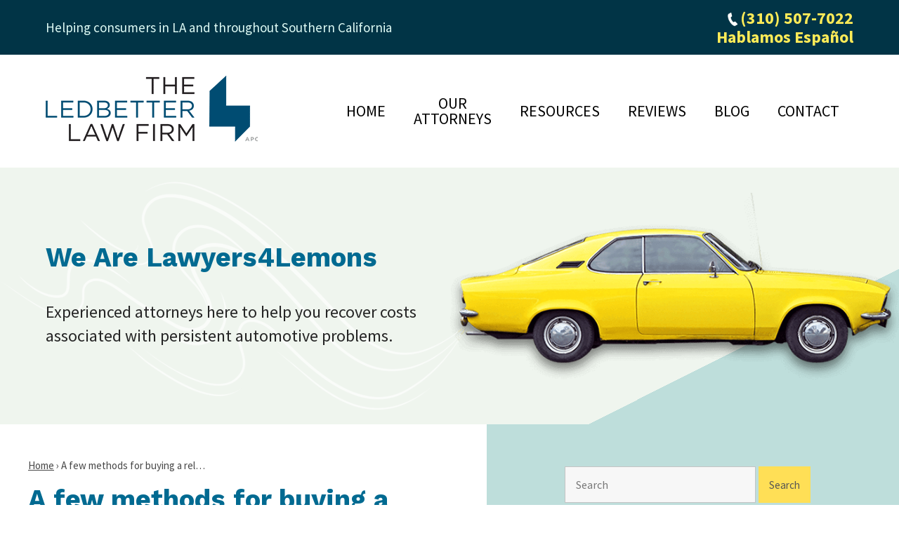

--- FILE ---
content_type: text/html; charset=UTF-8
request_url: https://www.lawyers4lemons.com/a-few-methods-for-buying-a-reliable-new-car/
body_size: 16627
content:

<!DOCTYPE html>
<!--[if IE 8 ]>    <html lang="en-US" class="no-js no-touch ie8"> <![endif]-->
<!--[if (gte IE 9)|(gt IEMobile 7)|!(IEMobile)|!(IE)]><!--><html lang="en-US" class="no-js no-touch"><!--<![endif]-->

    <head>
        <meta name="themodernfirm-framework-version" content="2.5.1.1" />
        <meta name="wordpress-version" content="6.8.1" />
        <meta http-equiv="Content-Type" content="text/html; charset=utf-8" />
<script type="text/javascript">
/* <![CDATA[ */
var gform;gform||(document.addEventListener("gform_main_scripts_loaded",function(){gform.scriptsLoaded=!0}),document.addEventListener("gform/theme/scripts_loaded",function(){gform.themeScriptsLoaded=!0}),window.addEventListener("DOMContentLoaded",function(){gform.domLoaded=!0}),gform={domLoaded:!1,scriptsLoaded:!1,themeScriptsLoaded:!1,isFormEditor:()=>"function"==typeof InitializeEditor,callIfLoaded:function(o){return!(!gform.domLoaded||!gform.scriptsLoaded||!gform.themeScriptsLoaded&&!gform.isFormEditor()||(gform.isFormEditor()&&console.warn("The use of gform.initializeOnLoaded() is deprecated in the form editor context and will be removed in Gravity Forms 3.1."),o(),0))},initializeOnLoaded:function(o){gform.callIfLoaded(o)||(document.addEventListener("gform_main_scripts_loaded",()=>{gform.scriptsLoaded=!0,gform.callIfLoaded(o)}),document.addEventListener("gform/theme/scripts_loaded",()=>{gform.themeScriptsLoaded=!0,gform.callIfLoaded(o)}),window.addEventListener("DOMContentLoaded",()=>{gform.domLoaded=!0,gform.callIfLoaded(o)}))},hooks:{action:{},filter:{}},addAction:function(o,r,e,t){gform.addHook("action",o,r,e,t)},addFilter:function(o,r,e,t){gform.addHook("filter",o,r,e,t)},doAction:function(o){gform.doHook("action",o,arguments)},applyFilters:function(o){return gform.doHook("filter",o,arguments)},removeAction:function(o,r){gform.removeHook("action",o,r)},removeFilter:function(o,r,e){gform.removeHook("filter",o,r,e)},addHook:function(o,r,e,t,n){null==gform.hooks[o][r]&&(gform.hooks[o][r]=[]);var d=gform.hooks[o][r];null==n&&(n=r+"_"+d.length),gform.hooks[o][r].push({tag:n,callable:e,priority:t=null==t?10:t})},doHook:function(r,o,e){var t;if(e=Array.prototype.slice.call(e,1),null!=gform.hooks[r][o]&&((o=gform.hooks[r][o]).sort(function(o,r){return o.priority-r.priority}),o.forEach(function(o){"function"!=typeof(t=o.callable)&&(t=window[t]),"action"==r?t.apply(null,e):e[0]=t.apply(null,e)})),"filter"==r)return e[0]},removeHook:function(o,r,t,n){var e;null!=gform.hooks[o][r]&&(e=(e=gform.hooks[o][r]).filter(function(o,r,e){return!!(null!=n&&n!=o.tag||null!=t&&t!=o.priority)}),gform.hooks[o][r]=e)}});
/* ]]> */
</script>

        <meta charset="UTF-8" />
        <meta name="viewport" content="width=device-width, initial-scale=1, maximum-scale=1.0, user-scalable=no" />
        <link rel="profile" href="https://gmpg.org/xfn/11" />	
                <link rel="shortcut icon" href="https://www.lawyers4lemons.com/wp-content/uploads/sites/395/2020/08/favicon.ico" /><meta name='robots' content='index, follow, max-image-preview:large, max-snippet:-1, max-video-preview:-1' />
	<style>img:is([sizes="auto" i], [sizes^="auto," i]) { contain-intrinsic-size: 3000px 1500px }</style>
	
	<!-- This site is optimized with the Yoast SEO plugin v26.3 - https://yoast.com/wordpress/plugins/seo/ -->
	<title>A few methods for buying a reliable new car &#8211; The Ledbetter Law Firm, APC.</title>
	<meta name="description" content="Learn more about A few methods for buying a reliable new car from the lawyers at The Ledbetter Law Firm, APC.." />
	<link rel="canonical" href="https://www.lawyers4lemons.com/a-few-methods-for-buying-a-reliable-new-car/" />
	<meta name="twitter:label1" content="Written by" />
	<meta name="twitter:data1" content="Tom Ledbetter" />
	<meta name="twitter:label2" content="Est. reading time" />
	<meta name="twitter:data2" content="1 minute" />
	<script type="application/ld+json" class="yoast-schema-graph">{"@context":"https://schema.org","@graph":[{"@type":"WebPage","@id":"https://www.lawyers4lemons.com/a-few-methods-for-buying-a-reliable-new-car/","url":"https://www.lawyers4lemons.com/a-few-methods-for-buying-a-reliable-new-car/","name":"A few methods for buying a reliable new car &#8211; The Ledbetter Law Firm, APC.","isPartOf":{"@id":"https://www.lawyers4lemons.com/#website"},"datePublished":"2020-05-21T04:43:04+00:00","dateModified":"2022-05-31T19:46:14+00:00","author":{"@id":"https://www.lawyers4lemons.com/#/schema/person/78ce3acccd2d0ed4a873bdc4aa47aa8b"},"description":"Learn more about A few methods for buying a reliable new car from the lawyers at The Ledbetter Law Firm, APC..","breadcrumb":{"@id":"https://www.lawyers4lemons.com/a-few-methods-for-buying-a-reliable-new-car/#breadcrumb"},"inLanguage":"en-US","potentialAction":[{"@type":"ReadAction","target":["https://www.lawyers4lemons.com/a-few-methods-for-buying-a-reliable-new-car/"]}]},{"@type":"BreadcrumbList","@id":"https://www.lawyers4lemons.com/a-few-methods-for-buying-a-reliable-new-car/#breadcrumb","itemListElement":[{"@type":"ListItem","position":1,"name":"Home","item":"https://www.lawyers4lemons.com/"},{"@type":"ListItem","position":2,"name":"A few methods for buying a reliable new car"}]},{"@type":"WebSite","@id":"https://www.lawyers4lemons.com/#website","url":"https://www.lawyers4lemons.com/","name":"The Ledbetter Law Firm, APC.","description":"","potentialAction":[{"@type":"SearchAction","target":{"@type":"EntryPoint","urlTemplate":"https://www.lawyers4lemons.com/?s={search_term_string}"},"query-input":{"@type":"PropertyValueSpecification","valueRequired":true,"valueName":"search_term_string"}}],"inLanguage":"en-US"},{"@type":"Person","@id":"https://www.lawyers4lemons.com/#/schema/person/78ce3acccd2d0ed4a873bdc4aa47aa8b","name":"Tom Ledbetter","image":{"@type":"ImageObject","inLanguage":"en-US","@id":"https://www.lawyers4lemons.com/#/schema/person/image/","url":"https://secure.gravatar.com/avatar/671cb712da4799b709d6ffe65082a6b1c71783d1db75bb89e7b64f2351971c60?s=96&d=mm&r=g","contentUrl":"https://secure.gravatar.com/avatar/671cb712da4799b709d6ffe65082a6b1c71783d1db75bb89e7b64f2351971c60?s=96&d=mm&r=g","caption":"Tom Ledbetter"},"sameAs":["https://www.lawyers4lemons.com"],"url":"https://www.lawyers4lemons.com/author/tledbetter/"}]}</script>
	<!-- / Yoast SEO plugin. -->


<link rel='dns-prefetch' href='//fonts.googleapis.com' />
<link rel='dns-prefetch' href='//use.fontawesome.com' />
<link href='https://fonts.gstatic.com' crossorigin rel='preconnect' />
<!-- Google Tag Manager -->
<script>(function(w,d,s,l,i){w[l]=w[l]||[];w[l].push({'gtm.start':
new Date().getTime(),event:'gtm.js'});var f=d.getElementsByTagName(s)[0],
j=d.createElement(s),dl=l!='dataLayer'?'&l='+l:'';j.async=true;j.src=
'https://www.googletagmanager.com/gtm.js?id='+i+dl;f.parentNode.insertBefore(j,f);
})(window,document,'script','dataLayer','GTM-MX3FXTQ');</script>
<!-- End Google Tag Manager --><link rel='stylesheet' id='google-material-icons-css' href='https://fonts.googleapis.com/icon?family=Material+Icons' type='text/css' media='all' />
<link rel='stylesheet' id='fontawesome-css' href='https://use.fontawesome.com/releases/v5.9.0/css/all.css' type='text/css' media='all' />
<link rel='stylesheet' id='google-font-source-sans-pro-css' href='https://fonts.googleapis.com/css2?family=Source+Sans+Pro:ital,wght@0,200;0,300;0,400;0,600;0,700;0,900;1,200;1,300;1,400;1,600;1,700;1,900&#038;display=swap' type='text/css' media='screen' />
<link rel='stylesheet' id='google-font-work-sans-css' href='https://fonts.googleapis.com/css2?family=Work+Sans:ital,wght@0,100;0,200;0,300;0,400;0,500;0,600;0,700;0,800;0,900;1,100;1,200;1,300;1,400;1,500;1,600;1,700;1,800;1,900&#038;display=swap' type='text/css' media='screen' />
<link rel='stylesheet' id='tmf-scaffolding-css' href='https://www.lawyers4lemons.com/wp-content/themes/themodernfirm-framework/assets/css/scaffolding.css' type='text/css' media='screen' />
<link rel='stylesheet' id='tmf-framework-css' href='https://www.lawyers4lemons.com/wp-content/themes/themodernfirm-framework/assets/css/framework.css' type='text/css' media='screen' />
<link rel='stylesheet' id='tmf-menu-css' href='https://www.lawyers4lemons.com/wp-content/themes/themodernfirm-framework/assets/css/menu.css' type='text/css' media='screen' />
<link rel='stylesheet' id='tmf-posts-css' href='https://www.lawyers4lemons.com/wp-content/themes/themodernfirm-framework/assets/css/posts.css' type='text/css' media='screen' />
<link rel='stylesheet' id='tmf-print-css' href='https://www.lawyers4lemons.com/wp-content/themes/themodernfirm-framework/assets/css/print.css' type='text/css' media='print' />
<link rel='stylesheet' id='tmf-structural-css' href='https://www.lawyers4lemons.com/wp-content/themes/mod-premium/lawyers4lemons/assets/css/structural.css' type='text/css' media='screen' />
<link rel='stylesheet' id='tmf-child-posts-css' href='https://www.lawyers4lemons.com/wp-content/themes/mod-premium/lawyers4lemons/assets/css/posts.css' type='text/css' media='screen' />
<link rel='stylesheet' id='tmf-editor-content-css' href='https://www.lawyers4lemons.com/wp-content/themes/mod-premium/lawyers4lemons/assets/css/editor-content.css' type='text/css' media='screen' />
<link rel='stylesheet' id='tmf-child-print-css' href='https://www.lawyers4lemons.com/wp-content/themes/mod-premium/lawyers4lemons/assets/css/print.css' type='text/css' media='print' />
<style id='wp-emoji-styles-inline-css' type='text/css'>

	img.wp-smiley, img.emoji {
		display: inline !important;
		border: none !important;
		box-shadow: none !important;
		height: 1em !important;
		width: 1em !important;
		margin: 0 0.07em !important;
		vertical-align: -0.1em !important;
		background: none !important;
		padding: 0 !important;
	}
</style>
<style id='classic-theme-styles-inline-css' type='text/css'>
/*! This file is auto-generated */
.wp-block-button__link{color:#fff;background-color:#32373c;border-radius:9999px;box-shadow:none;text-decoration:none;padding:calc(.667em + 2px) calc(1.333em + 2px);font-size:1.125em}.wp-block-file__button{background:#32373c;color:#fff;text-decoration:none}
</style>
<link rel='stylesheet' id='wp-components-css' href='https://www.lawyers4lemons.com/wp-includes/css/dist/components/style.min.css?ver=6.8.1' type='text/css' media='all' />
<link rel='stylesheet' id='wp-preferences-css' href='https://www.lawyers4lemons.com/wp-includes/css/dist/preferences/style.min.css?ver=6.8.1' type='text/css' media='all' />
<link rel='stylesheet' id='wp-block-editor-css' href='https://www.lawyers4lemons.com/wp-includes/css/dist/block-editor/style.min.css?ver=6.8.1' type='text/css' media='all' />
<link rel='stylesheet' id='popup-maker-block-library-style-css' href='https://www.lawyers4lemons.com/wp-content/plugins/popup-maker/dist/packages/block-library-style.css?ver=dbea705cfafe089d65f1' type='text/css' media='all' />
<link rel='stylesheet' id='myCustomStyles-css' href='https://www.lawyers4lemons.com/wp-content/plugins/tinymce-formats/editor-styles.css?ver=6.8.1' type='text/css' media='all' />
<script type="text/javascript" src="https://www.lawyers4lemons.com/wp-includes/js/jquery/jquery.min.js?ver=3.7.1" id="jquery-core-js"></script>
<script type="text/javascript" src="https://www.lawyers4lemons.com/wp-includes/js/jquery/jquery-migrate.min.js?ver=3.4.1" id="jquery-migrate-js"></script>
<script type="text/javascript" src="https://www.lawyers4lemons.com/wp-content/themes/themodernfirm-framework/assets/js/core.js?ver=6.8.1" id="tmf-core-js"></script>
<script type="text/javascript" src="https://www.lawyers4lemons.com/wp-content/themes/themodernfirm-framework/assets/js/menu.js?ver=6.8.1" id="tmf-menu-js"></script>
<link rel="https://api.w.org/" href="https://www.lawyers4lemons.com/wp-json/" /><link rel="alternate" title="JSON" type="application/json" href="https://www.lawyers4lemons.com/wp-json/wp/v2/posts/49026" /><link rel="EditURI" type="application/rsd+xml" title="RSD" href="https://www.lawyers4lemons.com/xmlrpc.php?rsd" />
<meta name="generator" content="WordPress 6.8.1" />
<link rel='shortlink' href='https://www.lawyers4lemons.com/?p=49026' />
<link rel="alternate" title="oEmbed (JSON)" type="application/json+oembed" href="https://www.lawyers4lemons.com/wp-json/oembed/1.0/embed?url=https%3A%2F%2Fwww.lawyers4lemons.com%2Fa-few-methods-for-buying-a-reliable-new-car%2F" />
<link rel="alternate" title="oEmbed (XML)" type="text/xml+oembed" href="https://www.lawyers4lemons.com/wp-json/oembed/1.0/embed?url=https%3A%2F%2Fwww.lawyers4lemons.com%2Fa-few-methods-for-buying-a-reliable-new-car%2F&#038;format=xml" />
<style type="text/css" id="tmf-inline-styles-header"> #mobile-nav{ background-color: rgba(1, 52, 70, 1 ); }  #mobile-nav .mobile-menu{ background-color: #013446; }  .menu-bar-container{ text-align: center;margin-top: 5px; }  .menu-bar-container .menu-label{ font-size: 22px;}  #mobile-nav .mob-expand-submenu:before{ color: #ffffff;} </style> 
		<! – Code snippet to speed up Google Fonts – > 
		<link rel="preconnect" href="https://fonts.googleapis.com">
		<link rel="preconnect" href="https://fonts.gstatic.com" crossorigin>
		<! – End of code snippet for Google Fonts – > 
    			<script>
				jQuery(function(){TMF.start_services(['feature_detection', 'navigation', 'accordion', 'map_adjust', 'video_support', 'obfuscate_email']);});
			</script>
		<style type="text/css" media="screen">#covid-alert-wrapper{
display:none;
}</style><!-- google analytics -->
<!-- Global Site Tag (gtag.js) - Google Analytics -->
<script async src="https://www.googletagmanager.com/gtag/js?id=G-4WQ67J0XV2"></script>
<script>
  window.dataLayer = window.dataLayer || [];
  function gtag(){dataLayer.push(arguments);}
  gtag('js', new Date());

  gtag('config', 'G-4WQ67J0XV2');
</script>
<a href="#body-wrapper" class="screen-reader-shortcut">Skip to main content</a><a href="#primary-nav-wrapper" class="screen-reader-shortcut">Skip to navigation</a><div id="top"></div>    </head>

    <body data-rsssl=1 class="wp-singular post-template-default single single-post postid-49026 single-format-standard wp-theme-themodernfirm-framework wp-child-theme-mod-premiumlawyers4lemons">

        <div id="print-header">
	
	
	<img id="print-logo" class="logo" src="https://www.lawyers4lemons.com/wp-content/uploads/sites/395/2020/08/logo_1x.png" alt="The Ledbetter Law Firm, APC." />
</div>                			<div id="header-top-wrapper" class="section-wrapper">
				<div id="header-top-container" class="section-container">
					<div id="header-top" class="section">
		
				<div id="header-top-row"  class="row collapse-950 ">
		
				<div id="header-top-cell-1"  class="cell span-14">
			<div class="inner">
					<div class="tmf-module-area tmf-single-module-area tmf-module-area-header">			<div class="tmf-module tmf-module-17 tmf-module-header-upper-left">
								<div class="tmf-module-content editor-content">
					<p>Helping consumers in LA and throughout Southern California</p>				</div>
			</div>
		</div>
		</div></div>		<div id="header-top-cell-2"  class="cell span-10" role="complementary">
			<div class="inner">
					<div class="tmf-module-area tmf-single-module-area tmf-module-area-header-2">			<div class="tmf-module tmf-module-49329 tmf-module-header-upper-right">
								<div class="tmf-module-content editor-content">
					<div><span class="tmf-field post-id-49104 location phone-1"><a href="tel:(310) 507-7022">(310) 507-7022</a></span></div> <div>Hablamos Español</div>				</div>
			</div>
		</div>
	</div></div></div>
				</div>
			</div>
		</div>
		        			<div id="header-wrapper" class="section-wrapper">
				<div id="header-container" class="section-container">
					<div id="header" class="section">
		
				<div id="header-row"  class="row collapse-950 ">
		
				<div id="header-cell-1"  class="cell span-11">
			<div class="inner">
					<a href="https://www.lawyers4lemons.com/">

	<img id="site-logo" class="logo" src="https://www.lawyers4lemons.com/wp-content/uploads/sites/395/2020/08/logo_1x.png" srcset="https://www.lawyers4lemons.com/wp-content/uploads/sites/395/2020/08/logo_2x.png 2x, https://www.lawyers4lemons.com/wp-content/uploads/sites/395/2020/08/logo_3x.png 3x" alt="The Ledbetter Law Firm, APC."/>
</a>
		</div></div>		<div id="header-cell-2"  class="cell span-13 static" role="complementary">
			<div class="inner">
		            	
	
				<div id="mobile-nav-wrapper" class="section-wrapper">
				<div id="mobile-nav-container" class="section-container">
					<div id="mobile-nav" class="section">
		
		<div class="menu-bar-container">

			<div class="menu-bar">
				<div class="hamburger-container">
					<div class="hamburger"></div>
				</div>
				<div class="menu-label">
					MENU				</div>
			</div>

		</div>

		<div class="mobile-menu-container">

			<div class="mobile-menu  mobile-menu-fade-in submenu-icon-plus-sign">

				<div class="top-part">
					<i class="fas fa-times mob-cancel-button"></i>

					
				</div>

				<ul id="mobile-nav-nav-menu" class="menu"><li id="menu-item-5" class="menu-item menu-item-type-post_type menu-item-object-page menu-item-home first menu-item-5"><a href="https://www.lawyers4lemons.com/">Home</a></li>
<li id="menu-item-49286" class="menu-item menu-item-type-custom menu-item-object-custom menu-item-has-children menu-item-49286"><a href="/about-our-attorneys/">Our Attorneys</a>
<div class="wrap"><ul class="sub-menu">
	<li id="menu-item-49544" class="menu-item menu-item-type-post_type menu-item-object-attorney last first menu-item-49544"><a href="https://www.lawyers4lemons.com/about-our-attorneys/thomas-k-ledbetter/">Thomas K. Ledbetter</a></li>
</ul></div>
</li>
<li id="menu-item-49533" class="menu-item menu-item-type-custom menu-item-object-custom menu-item-has-children menu-item-49533"><a href="#">Resources</a>
<div class="wrap"><ul class="sub-menu">
	<li id="menu-item-49534" class="menu-item menu-item-type-post_type menu-item-object-page first menu-item-49534"><a href="https://www.lawyers4lemons.com/is-your-vehicle-a-lemon/">Is Your Vehicle A Lemon?</a></li>
	<li id="menu-item-49535" class="menu-item menu-item-type-post_type menu-item-object-page menu-item-49535"><a href="https://www.lawyers4lemons.com/lemon-law-for-rvs-trailers/">Lemon Law For RVs &#038; Trailers</a></li>
	<li id="menu-item-49536" class="menu-item menu-item-type-post_type menu-item-object-page menu-item-49536"><a href="https://www.lawyers4lemons.com/types-of-recourse-for-lemon-law-claims/">Types Of Recourse For Lemon Law Claims</a></li>
	<li id="menu-item-49537" class="menu-item menu-item-type-post_type menu-item-object-page menu-item-49537"><a href="https://www.lawyers4lemons.com/how-we-handle-lemon-law-claims/">How We Handle Lemon Law Claims</a></li>
	<li id="menu-item-49538" class="menu-item menu-item-type-post_type menu-item-object-page menu-item-49538"><a href="https://www.lawyers4lemons.com/information-to-bring-to-your-consultation/">Information To Bring To Your Consultation</a></li>
	<li id="menu-item-49539" class="menu-item menu-item-type-post_type menu-item-object-page last menu-item-49539"><a href="https://www.lawyers4lemons.com/lemon-law-checklist/">Lemon Law Checklist</a></li>
</ul></div>
</li>
<li id="menu-item-49542" class="menu-item menu-item-type-post_type menu-item-object-page menu-item-49542"><a href="https://www.lawyers4lemons.com/reviews/">Reviews</a></li>
<li id="menu-item-49287" class="menu-item menu-item-type-post_type menu-item-object-page current_page_parent menu-item-49287"><a href="https://www.lawyers4lemons.com/california-lemon-laws-blog/">Blog</a></li>
<li id="menu-item-49288" class="menu-item menu-item-type-custom menu-item-object-custom last menu-item-49288"><a href="/contact/">Contact</a></li>
</ul>
				
			</div>

			<div class="mobile-menu-back-drop"></div>

		</div>

					</div>
			</div>
		</div>
		


<style type="text/css">
@media screen and (max-width: 950px){
	#mobile-nav-wrapper {
		display: block;
	}

	#primary-nav {
		display: none;
	}
}

</style>

				
				<div id="primary-nav-wrapper" class="section-wrapper">
				<div id="primary-nav-container" class="section-container">
					<div id="primary-nav" class="section" role="navigation">
		
		<div class="menu-bar">Menu</div>

		<ul id="primary-nav-menu" class="menu"><li class="menu-item menu-item-type-post_type menu-item-object-page menu-item-home first menu-item-5"><a href="https://www.lawyers4lemons.com/">Home</a></li>
<li class="menu-item menu-item-type-custom menu-item-object-custom menu-item-has-children menu-item-49286"><a href="/about-our-attorneys/">Our Attorneys</a>
<div class="wrap"><ul class="sub-menu">
	<li class="menu-item menu-item-type-post_type menu-item-object-attorney last first menu-item-49544"><a href="https://www.lawyers4lemons.com/about-our-attorneys/thomas-k-ledbetter/">Thomas K. Ledbetter</a></li>
</ul></div>
</li>
<li class="menu-item menu-item-type-custom menu-item-object-custom menu-item-has-children menu-item-49533"><a href="#">Resources</a>
<div class="wrap"><ul class="sub-menu">
	<li class="menu-item menu-item-type-post_type menu-item-object-page first menu-item-49534"><a href="https://www.lawyers4lemons.com/is-your-vehicle-a-lemon/">Is Your Vehicle A Lemon?</a></li>
	<li class="menu-item menu-item-type-post_type menu-item-object-page menu-item-49535"><a href="https://www.lawyers4lemons.com/lemon-law-for-rvs-trailers/">Lemon Law For RVs &#038; Trailers</a></li>
	<li class="menu-item menu-item-type-post_type menu-item-object-page menu-item-49536"><a href="https://www.lawyers4lemons.com/types-of-recourse-for-lemon-law-claims/">Types Of Recourse For Lemon Law Claims</a></li>
	<li class="menu-item menu-item-type-post_type menu-item-object-page menu-item-49537"><a href="https://www.lawyers4lemons.com/how-we-handle-lemon-law-claims/">How We Handle Lemon Law Claims</a></li>
	<li class="menu-item menu-item-type-post_type menu-item-object-page menu-item-49538"><a href="https://www.lawyers4lemons.com/information-to-bring-to-your-consultation/">Information To Bring To Your Consultation</a></li>
	<li class="menu-item menu-item-type-post_type menu-item-object-page last menu-item-49539"><a href="https://www.lawyers4lemons.com/lemon-law-checklist/">Lemon Law Checklist</a></li>
</ul></div>
</li>
<li class="menu-item menu-item-type-post_type menu-item-object-page menu-item-49542"><a href="https://www.lawyers4lemons.com/reviews/">Reviews</a></li>
<li class="menu-item menu-item-type-post_type menu-item-object-page current_page_parent menu-item-49287"><a href="https://www.lawyers4lemons.com/california-lemon-laws-blog/">Blog</a></li>
<li class="menu-item menu-item-type-custom menu-item-object-custom last menu-item-49288"><a href="/contact/">Contact</a></li>
</ul>
					</div>
			</div>
		</div>
		

	</div></div></div>	

				</div>
			</div>
		</div>
		        			<div id="covid-alert-wrapper" class="section-wrapper">
				<div id="covid-alert-container" class="section-container">
					<div id="covid-alert" class="section">
			
				<div id="covid-alert-row"  class="row collapse-850 ">
		
				<div id="covid-alert-cell-1"  class="cell span-24">
			<div class="inner">
		
			<div class="tmf-module-area tmf-single-module-area tmf-module-area-covid-alert">			<div class="tmf-module tmf-module-49331 tmf-module-covid-alert">
								<div class="tmf-module-content editor-content">
					<p>PLEASE NOTE: To protect your safety in response to threats of COVID-19, we are offering our clients the ability to meet with us via telephone or through video conferencing. Please call our office to discuss your options.</p>				</div>
			</div>
		</div>
	</div></div></div>
				</div>
			</div>
		</div>
		                    			<div id="int-billboard-wrapper" class="section-wrapper">
				<div id="int-billboard-container" class="section-container">
					<div id="int-billboard" class="section">
		
				<div id="int-billboard-row"  class="row collapse-1000 ">
		
				<div id="int-billboard-cell-1"  class="cell span-12">
			<div class="inner">
					<div class="tmf-module-area tmf-single-module-area tmf-module-area-int-billboard">			<div class="tmf-module tmf-module-49389 tmf-module-interior-billboard">
								<div class="tmf-module-content editor-content">
					<h2 class="title"><span class="p-left">We Are Lawyers4Lemons</span></h2> <p>Experienced attorneys here to help you recover costs associated with persistent automotive problems.</p>				</div>
			</div>
		</div>
		</div></div>		<div id="int-billboard-cell-2"  class="cell span-12" role="complementary">
			<div class="inner">
					<div class="mobile-view">
				<img src="https://www.lawyers4lemons.com/wp-content/themes/mod-premium/lawyers4lemons/assets/images/billboard01_1x.png" srcset="https://www.lawyers4lemons.com/wp-content/themes/mod-premium/lawyers4lemons/assets/images/billboard01_2x.png 2x, https://www.lawyers4lemons.com/wp-content/themes/mod-premium/lawyers4lemons/assets/images/billboard01_3x.png 3x" alt=""/>
			</div>

	</div></div></div>
				</div>
			</div>
		</div>
		                
	
				<div id="body-wrapper" class="section-wrapper" role="main">
				<div id="body-container" class="section-container">
					<div id="body" class="section">
		
					<div id="body-row"  class="row collapse-1000 ">
		
					<div id="body-cell-1"  class="cell span-13">
			<div class="inner">
		
				        
					<div id="breadcrumbs" itemscope itemtype="https://schema.org/BreadcrumbList"><span itemprop="itemListElement" itemscope itemtype="https://schema.org/ListItem" class="s"><a href="https://www.lawyers4lemons.com/" itemprop="item"><span itemprop="name">Home</span></a><meta itemprop="position" content="1" /></span> › <span itemprop="itemListElement" itemscope itemtype="https://schema.org/ListItem" class="s"><span class="current" itemprop="name">A few methods for buying a rel…</span><meta itemprop="position" content="2" /></span></div>					<div class="tmf-post tmf-post-49026 post large first-post last-post">
	
			<h1 id="page-title">
			A few methods for buying a reliable new car		</h1>
	
	<div class="post-information-container">
					<div class="date">
				May 20th, 2020			</div>
				
					<div class="tmf-author"><a href="https://www.lawyers4lemons.com/about-our-attorneys/thomas-k-ledbetter/" title="View Thomas K. Ledbetter's Profile"><img class="author-thumbnail" src="https://www.lawyers4lemons.com/wp-content/uploads/sites/395/thumbnail-images/49306-49084.jpg" /></a><div class="author-name-container"><div class="author-label label">Posted By </div><a href="https://www.lawyers4lemons.com/about-our-attorneys/thomas-k-ledbetter/" title="View Thomas K. Ledbetter's Profile"><div class="author-name">Thomas K. Ledbetter</div></a></div><div class="clear"></div></div>			
		
		
		
<div class="social-buttons">

  

  

  

  
</div>

	</div>
	
	<div class="content-container">
		
		<div id="page-content" class="editor-content">
			<p>While it is impossible to know with ironclad certainty that your new car will be a good one, you can at least increase your chances by using some research methods. A car that needs repeated repairs within the first year or two defeats the purpose of buying new.</p> <p>You might not want to limit yourself to certain car makes and models, but it is one way to reduce your chance of getting a lemon.</p> <h2>Most reliable cars for 2019 and 2020</h2> <p>U.S. News puts out an annual report on the predicted <a href="https://cars.usnews.com/cars-trucks/most-reliable-cars-cars-that-last-forever" target="_blank" rel="noopener noreferrer">reliability of new car models</a>, allowing consumers some information on which car models might do well. This of course does not preclude any of these models from developing repeated problems, but it is one piece of information that you might want to consider. The report for 2020 lists these five models as the cars with the highest predicted reliability, starting with the top pick:</p> <ul> <li>2020 Toyota Corolla</li> <li>2019 Mini Cooper</li> <li>2019 Mini Cooper Clubman</li> <li>2019 Buick LaCrosse</li> <li>2019 Chevrolet Cruze</li> </ul> <p>U.S. News is only one of many publications that put out best car lists. Additional information is available from Consumer Reports, Edmonds, Business Insider, Auto Guide and other sources.</p> <h2>Best methods for buying a good car</h2> <p>USA Today reported on the <a href="https://www.usatoday.com/story/money/cars/2019/11/14/consumer-reports-auto-reliability-study-2020-vehicles/2578463001/" target="_blank" rel="noopener noreferrer">most reliable vehicles</a> as identified by Consumer Reports for 2020. The upshot of the report is that brand new models and even redesigned models are an untested commodity. It could take a year or two before the reliability of these new cars is evident. As such, it could make sense to buy a model that has already exhibited a high level of reliability, or to wait a year or two before buying a new design. Consumer Reports also reports on the overall reliability of brands.</p>		</div>
	</div>

	<div class="taxonomy-container">
		<div class="tmf-taxonomy-list category"><span class="taxonomy-label label">Categories:&nbsp;</span><a href="https://www.lawyers4lemons.com/lemon-law-for-new-cars/" class="tmf-taxonomy tmf-taxonomy-56 tmf-taxonomy-lemon-law-for-new-cars" title="Click for more Lemon Law For New Cars information">Lemon Law For New Cars</a></div>	
			
	</div>

	<div class="clear"></div>

		
</div>				
			</div></div>		<div id="body-cell-2"  class="cell span-11" role="complementary">
			<div class="inner">
		
									<div class="tmf-module-area tmf-multi-module-area tmf-module-area-blog-sidebar">			<div class="tmf-module tmf-module-49368 tmf-module-search">
								<div class="tmf-module-content editor-content">
					<p><form method="get" class="search-form" action="https://www.lawyers4lemons.com/"> <div> <input type="text" size="30" name="s" class="search-box" value="Search" onfocus="if(this.value==this.defaultValue)this.value='';" onblur="if(this.value=='')this.value=this.defaultValue;"/> <input type="submit" class="search-submit tmf-button small" value="Search" /> </div> </form></p>				</div>
			</div>
					<div class="tmf-module tmf-module-49370 tmf-module-categories">
									<h3 class="tmf-module-title">
						
							Categories
											</h3>
								<div class="tmf-module-content editor-content">
					<p><div class="taxonomy-list"> <div id="taxonomy-54" class="taxonomy-item"> <a class="name" href="https://www.lawyers4lemons.com/california-lemon-law/"> California Lemon Law (81) </a> <div class="children"> </div> </div> <div id="taxonomy-62" class="taxonomy-item"> <a class="name" href="https://www.lawyers4lemons.com/en-espanol/"> En Espanol (4) </a> <div class="children"> </div> </div> <div id="taxonomy-58" class="taxonomy-item"> <a class="name" href="https://www.lawyers4lemons.com/lemon-law-claims-process/"> Lemon Law Claims Process (28) </a> <div class="children"> </div> </div> <div id="taxonomy-56" class="taxonomy-item"> <a class="name" href="https://www.lawyers4lemons.com/lemon-law-for-new-cars/"> Lemon Law For New Cars (25) </a> <div class="children"> </div> </div> <div id="taxonomy-57" class="taxonomy-item"> <a class="name" href="https://www.lawyers4lemons.com/lemon-law-for-rvs-and-trailers/"> Lemon Law For Rvs And Trailers (9) </a> <div class="children"> </div> </div> <div id="taxonomy-61" class="taxonomy-item"> <a class="name" href="https://www.lawyers4lemons.com/lemon-law-for-used-cars/"> Lemon Law for Used Cars (9) </a> <div class="children"> </div> </div> <div id="taxonomy-60" class="taxonomy-item"> <a class="name" href="https://www.lawyers4lemons.com/specific-issues-in-vehicles/"> Specific Issues in Vehicles (27) </a> <div class="children"> </div> </div> <div id="taxonomy-55" class="taxonomy-item"> <a class="name" href="https://www.lawyers4lemons.com/specific-vehicles-manufacturers/"> Specific Vehicles &amp; Manufacturers (53) </a> <div class="children"> </div> </div> <div id="taxonomy-1" class="taxonomy-item"> <a class="name" href="https://www.lawyers4lemons.com/uncategorized/"> Uncategorized (15) </a> <div class="children"> </div> </div> </div></p>				</div>
			</div>
		</div>				
		</div></div></div>	

					</div>
			</div>
		</div>
		
            
					<div id="home-contact-form-wrapper" class="section-wrapper">
				<div id="home-contact-form-container" class="section-container">
					<div id="home-contact-form" class="section">
		
				<div id="home-contact-form-row"  class="row collapse-950 ">
		
				<div id="home-contact-form-cell-1"  class="cell span-10">
			<div class="inner">
					<div class="tmf-module-area tmf-single-module-area tmf-module-area-home-contact-form-1">			<div class="tmf-module tmf-module-49352 tmf-module-be-prepared">
									<h3 class="tmf-module-title">
						
							Be Prepared
											</h3>
								<div class="tmf-module-content editor-content">
					<p><a class="tmf-button" href="https://www.lawyers4lemons.com/understanding-attorney-fees/">Understanding Attorney Fees</a></p> <p><a class="tmf-button" href="https://www.lawyers4lemons.com/information-to-bring-to-your-consultation/">What To Bring To Your Consultation</a></p> <div class="car-image"><img class="alignnone size-full wp-image-49313" src="https://www.lawyers4lemons.com/wp-content/uploads/sites/395/2020/08/form_car_1x.png" srcset="https://www.lawyers4lemons.com/wp-content/uploads/sites/395/2020/08/form_car_2x.png 2x, https://www.lawyers4lemons.com/wp-content/uploads/sites/395/2020/08/form_car_3x.png 3x" alt="" width="843" height="478" /></div>				</div>
			</div>
		</div>
		</div></div>		<div id="home-contact-form-cell-2"  class="cell span-14" role="complementary">
			<div class="inner">
					<div class="tmf-module-area tmf-single-module-area tmf-module-area-home-contact-form-2">			<div class="tmf-module tmf-module-49354 tmf-module-get-in-touch">
									<h3 class="tmf-module-title">
						
							Get In Touch
											</h3>
								<div class="tmf-module-content editor-content">
					<p>Fields marked with an * are required. Hablamos Español.</p> <p><script type="text/javascript"> /* <![CDATA[ */  /* ]]> */ </script> <div class='gf_browser_chrome gform_wrapper gform_legacy_markup_wrapper gform-theme--no-framework tmf-form_wrapper' data-form-theme='legacy' data-form-index='0' id='gform_wrapper_1' ><div id='gf_1' class='gform_anchor' tabindex='-1'></div><form method='post' enctype='multipart/form-data' target='gform_ajax_frame_1' id='gform_1' class='tmf-form' action='/a-few-methods-for-buying-a-reliable-new-car/#gf_1' data-formid='1' novalidate> <input type='hidden' class='gforms-pum' value='{"closepopup":false,"closedelay":0,"openpopup":false,"openpopup_id":0}' /> <div class='gform-body gform_body'><ul id='gform_fields_1' class='gform_fields top_label form_sublabel_below description_below validation_below'><li id="field_1_1" class="gfield gfield--type-name gfield_contains_required field_sublabel_hidden_label gfield--no-description field_description_below field_validation_below gfield_visibility_visible" ><label class='gfield_label gform-field-label gfield_label_before_complex' >Name<span class="gfield_required"><span class="gfield_required gfield_required_asterisk">*</span></span></label><div class='ginput_complex ginput_container ginput_container--name no_prefix has_first_name no_middle_name no_last_name no_suffix gf_name_has_1 ginput_container_name gform-grid-row' id='input_1_1'> <span id='input_1_1_3_container' class='name_first gform-grid-col gform-grid-col--size-auto' > <input type='text' name='input_1.3' id='input_1_1_3' value='' aria-required='true' placeholder='Full Name' /> <label for='input_1_1_3' class='gform-field-label gform-field-label--type-sub hidden_sub_label screen-reader-text'>First</label> </span> </div></li><li id="field_1_2" class="gfield gfield--type-email gfield_contains_required field_sublabel_below gfield--no-description field_description_below field_validation_below gfield_visibility_visible" ><label class='gfield_label gform-field-label' for='input_1_2'>Email Address<span class="gfield_required"><span class="gfield_required gfield_required_asterisk">*</span></span></label><div class='ginput_container ginput_container_email'> <input name='input_2' id='input_1_2' type='email' value='' class='large' placeholder='name@domain.com' aria-required="true" aria-invalid="false" /> </div></li><li id="field_1_3" class="gfield gfield--type-phone field_sublabel_below gfield--no-description field_description_below field_validation_below gfield_visibility_visible" ><label class='gfield_label gform-field-label' for='input_1_3'>Phone</label><div class='ginput_container ginput_container_phone'><input name='input_3' id='input_1_3' type='tel' value='' class='large' placeholder='(###) ###-####' aria-invalid="false" /></div></li><li id="field_1_4" class="gfield gfield--type-textarea field_sublabel_below gfield--no-description field_description_below field_validation_below gfield_visibility_visible" ><label class='gfield_label gform-field-label' for='input_1_4'>Brief description of your legal issue</label><div class='ginput_container ginput_container_textarea'><textarea name='input_4' id='input_1_4' class='textarea small' aria-invalid="false" rows='10' cols='50'></textarea></div></li><li id="field_1_10" class="gfield gfield--type-checkbox gfield--type-choice gfield_contains_required field_sublabel_below gfield--no-description field_description_below hidden_label field_validation_below gfield_visibility_visible" ><label class='gfield_label gform-field-label gfield_label_before_complex' >I Have Read The Disclaimer<span class="gfield_required"><span class="gfield_required gfield_required_asterisk">*</span></span></label><div class='ginput_container ginput_container_checkbox'><ul class='gfield_checkbox' id='input_1_10'><li class='gchoice gchoice_1_10_1'> <input class='gfield-choice-input' name='input_10.1' type='checkbox' value='I Have Read The Disclaimer' id='choice_1_10_1' /> <label for='choice_1_10_1' id='label_1_10_1' class='gform-field-label gform-field-label--type-inline'>I Have Read The Disclaimer *</label> </li></ul></div></li><li id="field_1_11" class="gfield gfield--type-html gfield_html gfield_no_follows_desc field_sublabel_below gfield--no-description field_description_below field_validation_below gfield_visibility_visible" ><div class="form-links"><a href="/disclaimer/" target="_blank">Disclaimer</a> | <a href="/privacy-policy/" target="_blank">Privacy Policy</a></div></li></ul></div> <div class='gform-footer gform_footer top_label'> <input type='submit' id='gform_submit_button_1' class='gform_button button' onclick='gform.submission.handleButtonClick(this);' data-submission-type='submit' value='Contact Us' /><script type="text/javascript">jQuery(document).ready(function($){ jQuery("#gform_1").on("submit", function() { var submit = jQuery(this).find("#gform_submit_button_1"); submit.prop("value", "Submitting..."); }); });</script> <input type='hidden' name='gform_ajax' value='form_id=1&amp;title=&amp;description=&amp;tabindex=0&amp;theme=legacy&amp;styles=[]&amp;hash=737ead82257031857d10c2e0fd9c3a75' /> <input type='hidden' class='gform_hidden' name='gform_submission_method' data-js='gform_submission_method_1' value='iframe' /> <input type='hidden' class='gform_hidden' name='gform_theme' data-js='gform_theme_1' id='gform_theme_1' value='legacy' /> <input type='hidden' class='gform_hidden' name='gform_style_settings' data-js='gform_style_settings_1' id='gform_style_settings_1' value='[]' /> <input type='hidden' class='gform_hidden' name='is_submit_1' value='1' /> <input type='hidden' class='gform_hidden' name='gform_submit' value='1' /> <input type='hidden' class='gform_hidden' name='gform_unique_id' value='' /> <input type='hidden' class='gform_hidden' name='state_1' value='WyJbXSIsIjhmNGQ0NDkzNjNkN2U4ZWUzZDIzZjMzMGEyMjliZWE4Il0=' /> <input type='hidden' autocomplete='off' class='gform_hidden' name='gform_target_page_number_1' id='gform_target_page_number_1' value='0' /> <input type='hidden' autocomplete='off' class='gform_hidden' name='gform_source_page_number_1' id='gform_source_page_number_1' value='1' /> <input type='hidden' name='gform_field_values' value='' /> </div> <p style="display: none !important;" class="akismet-fields-container" data-prefix="ak_"><label>&#916;<textarea name="ak_hp_textarea" cols="45" rows="8" maxlength="100"></textarea></label><input type="hidden" id="ak_js_1" name="ak_js" value="135"/><script>document.getElementById( "ak_js_1" ).setAttribute( "value", ( new Date() ).getTime() );</script></p></form> </div> <iframe style='display:none;width:0px;height:0px;' src='about:blank' name='gform_ajax_frame_1' id='gform_ajax_frame_1' title='This iframe contains the logic required to handle Ajax powered Gravity Forms.'></iframe> <script type="text/javascript"> /* <![CDATA[ */ gform.initializeOnLoaded( function() {gformInitSpinner( 1, 'https://www.lawyers4lemons.com/wp-content/plugins/gravityforms/images/spinner.svg', true );jQuery('#gform_ajax_frame_1').on('load',function(){var contents = jQuery(this).contents().find('*').html();var is_postback = contents.indexOf('GF_AJAX_POSTBACK') >= 0;if(!is_postback){return;}var form_content = jQuery(this).contents().find('#gform_wrapper_1');var is_confirmation = jQuery(this).contents().find('#gform_confirmation_wrapper_1').length > 0;var is_redirect = contents.indexOf('gformRedirect(){') >= 0;var is_form = form_content.length > 0 && ! is_redirect && ! is_confirmation;var mt = parseInt(jQuery('html').css('margin-top'), 10) + parseInt(jQuery('body').css('margin-top'), 10) + 100;if(is_form){jQuery('#gform_wrapper_1').html(form_content.html());if(form_content.hasClass('gform_validation_error')){jQuery('#gform_wrapper_1').addClass('gform_validation_error');} else {jQuery('#gform_wrapper_1').removeClass('gform_validation_error');}setTimeout( function() { /* delay the scroll by 50 milliseconds to fix a bug in chrome */ jQuery(document).scrollTop(jQuery('#gform_wrapper_1').offset().top - mt); }, 50 );if(window['gformInitDatepicker']) {gformInitDatepicker();}if(window['gformInitPriceFields']) {gformInitPriceFields();}var current_page = jQuery('#gform_source_page_number_1').val();gformInitSpinner( 1, 'https://www.lawyers4lemons.com/wp-content/plugins/gravityforms/images/spinner.svg', true );jQuery(document).trigger('gform_page_loaded', [1, current_page]);window['gf_submitting_1'] = false;}else if(!is_redirect){var confirmation_content = jQuery(this).contents().find('.GF_AJAX_POSTBACK').html();if(!confirmation_content){confirmation_content = contents;}jQuery('#gform_wrapper_1').replaceWith(confirmation_content);jQuery(document).scrollTop(jQuery('#gf_1').offset().top - mt);jQuery(document).trigger('gform_confirmation_loaded', [1]);window['gf_submitting_1'] = false;wp.a11y.speak(jQuery('#gform_confirmation_message_1').text());}else{jQuery('#gform_1').append(contents);if(window['gformRedirect']) {gformRedirect();}}jQuery(document).trigger("gform_pre_post_render", [{ formId: "1", currentPage: "current_page", abort: function() { this.preventDefault(); } }]); if (event && event.defaultPrevented) { return; } const gformWrapperDiv = document.getElementById( "gform_wrapper_1" ); if ( gformWrapperDiv ) { const visibilitySpan = document.createElement( "span" ); visibilitySpan.id = "gform_visibility_test_1"; gformWrapperDiv.insertAdjacentElement( "afterend", visibilitySpan ); } const visibilityTestDiv = document.getElementById( "gform_visibility_test_1" ); let postRenderFired = false; function triggerPostRender() { if ( postRenderFired ) { return; } postRenderFired = true; gform.core.triggerPostRenderEvents( 1, current_page ); if ( visibilityTestDiv ) { visibilityTestDiv.parentNode.removeChild( visibilityTestDiv ); } } function debounce( func, wait, immediate ) { var timeout; return function() { var context = this, args = arguments; var later = function() { timeout = null; if ( !immediate ) func.apply( context, args ); }; var callNow = immediate && !timeout; clearTimeout( timeout ); timeout = setTimeout( later, wait ); if ( callNow ) func.apply( context, args ); }; } const debouncedTriggerPostRender = debounce( function() { triggerPostRender(); }, 200 ); if ( visibilityTestDiv && visibilityTestDiv.offsetParent === null ) { const observer = new MutationObserver( ( mutations ) => { mutations.forEach( ( mutation ) => { if ( mutation.type === 'attributes' && visibilityTestDiv.offsetParent !== null ) { debouncedTriggerPostRender(); observer.disconnect(); } }); }); observer.observe( document.body, { attributes: true, childList: false, subtree: true, attributeFilter: [ 'style', 'class' ], }); } else { triggerPostRender(); } } );} ); /* ]]> */ </script> </p>				</div>
			</div>
		</div>
	</div></div></div>
				</div>
			</div>
		</div>
				        				<div id="footer-wrapper" class="section-wrapper">
				<div id="footer-container" class="section-container">
					<div id="footer" class="section">
		
	<h3 class="tmf-module-title">The Ledbetter Law Firm, APC.</h3>
	
				<div id="footer-row"  class="row collapse-1000 ">
		
				<div id="footer-cell-1"  class="cell span-16">
			<div class="inner">
		
			<div class="tmf-module-area tmf-single-module-area tmf-module-area-footer-1">			<div class="tmf-module tmf-module-16 tmf-module-footer-1">
								<div class="tmf-module-content editor-content">
					<div><div class="tmf-post-list small"><div class="tmf-post tmf-post-49393 location small first-post" itemscope itemtype="https://schema.org/Organization"> <div class="location-small-1"> <div class="static-map"> <a href="https://maps.google.com/maps?q=2780%20Skypark%20Dr.%20Torrance%2C%20CA%2090505" target="_blank" title="Click to view this map on Google Maps"> <img src="https://maps.googleapis.com/maps/api/staticmap?key=AIzaSyABh0gZ4nrEwvngXZbZAqRYRCTjBw6MABM&zoom=11&sensor=false&markers=color:red%%7C2780%20Skypark%20Dr.%20Torrance%2C%20CA%2090505&size=395x150" data-url="https://maps.googleapis.com/maps/api/staticmap?key=AIzaSyABh0gZ4nrEwvngXZbZAqRYRCTjBw6MABM&zoom=11&sensor=false&markers=color:red%%7C2780%20Skypark%20Dr.%20Torrance%2C%20CA%2090505&size=" data-width="395" data-height="150" width="395" height="150" alt="Google Map of The Ledbetter Law Firm, APC.’s Location" /> </a> </div> </div> <div class="location-small-2"> <div class="title">Office Location</div> <div class="address" itemprop="address" itemscope itemtype="https://schema.org/PostalAddress"> <div itemprop="streetAddress"> 2780 Skypark Dr.<br /> Suite 225 </div> <span itemprop="addressLocality">Torrance</span>, <span itemprop="addressRegion">CA</span> <span itemprop="postalCode">90505</span> </div> </div> </div><div class="tmf-post tmf-post-49104 location small last-post" itemscope itemtype="https://schema.org/Organization"> <div class="location-small-1"> <div class="static-map"> <a href="https://maps.google.com/maps?q=2869%20Historic%20Decatur%20Rd%20San%20Diego%2C%20CA%2092106" target="_blank" title="Click to view this map on Google Maps"> <img src="https://maps.googleapis.com/maps/api/staticmap?key=AIzaSyABh0gZ4nrEwvngXZbZAqRYRCTjBw6MABM&zoom=11&sensor=false&markers=color:red%%7C2869%20Historic%20Decatur%20Rd%20San%20Diego%2C%20CA%2092106&size=395x150" data-url="https://maps.googleapis.com/maps/api/staticmap?key=AIzaSyABh0gZ4nrEwvngXZbZAqRYRCTjBw6MABM&zoom=11&sensor=false&markers=color:red%%7C2869%20Historic%20Decatur%20Rd%20San%20Diego%2C%20CA%2092106&size=" data-width="395" data-height="150" width="395" height="150" alt="Google Map of The Ledbetter Law Firm, APC.’s Location" /> </a> </div> </div> <div class="location-small-2"> <div class="title">Office Location</div> <div class="address" itemprop="address" itemscope itemtype="https://schema.org/PostalAddress"> <div itemprop="streetAddress"> 2869 Historic Decatur Rd<br /> </div> <span itemprop="addressLocality">San Diego</span>, <span itemprop="addressRegion">CA</span> <span itemprop="postalCode">92106</span> </div> </div> </div></div></div>				</div>
			</div>
		</div>
		</div></div>		<div id="footer-cell-2"  class="cell span-8" role="complementary">
			<div class="inner">
		
			<div class="tmf-module-area tmf-single-module-area tmf-module-area-footer-2">			<div class="tmf-module tmf-module-15 tmf-module-footer-2">
								<div class="tmf-module-content editor-content">
					<h4>Contact Numbers:</h4> <p>Phone: <span class="phone-number"><a href="tel:+1-310-507-7022">(310) 507-7022</a></span><br /> Fax: (<span class="fax-number">877) 536-6613</span></p> <p> <span class="social-icons"> <a href="https://www.facebook.com/ledbetterlawfirm/" target="_blank" title="View The Ledbetter Law Firm, APC.'s Facebook Page" alt="The Ledbetter Law Firm, APC.'s Facebook Page"> <span class="icon facebook"></span> </a> <a href="https://www.linkedin.com/company/ledbetter-law-firm/" target="_blank" title="View The Ledbetter Law Firm, APC.'s LinkedIn Page" alt="The Ledbetter Law Firm, APC.'s LinkedIn Page"> <span class="icon linked-in"></span> </a> <a href="https://twitter.com/ledbetterlawapc" target="_blank" title="View The Ledbetter Law Firm, APC.'s Twitter Page" alt="The Ledbetter Law Firm, APC.'s Twitter Page"> <span class="icon twitter"></span> </a> </span> </p> <p><a class="tmf-button" href="https://search.google.com/local/writereview?placeid=ChIJ3UdjDImzwoARtzj0S7qDArg" target="_blank" rel="noopener noreferrer">REVIEW US</a></p>				</div>
			</div>
		</div>
	</div></div></div>
				</div>
			</div>
		</div>
		    						<div id="copyright-wrapper" class="section-wrapper">
				<div id="copyright-container" class="section-container">
					<div id="copyright" class="section">
		
				<div id="copyright-row"  class="row collapse-750 ">
		
				<div id="copyright-cell-1"  class="cell span-24">
			<div class="inner">
					<div class="tmf-module-area tmf-single-module-area tmf-module-area-copyright">			<div class="tmf-module tmf-module-7 tmf-module-copyright-&-disclaimer">
								<div class="tmf-module-content editor-content">
					<p style="text-align: center;"><span class="tmf-shortcode copyright">© 2025 The Ledbetter Law Firm, APC.</span><br /> <a title="Disclaimer" href="/disclaimer/">Legal Disclaimer</a> | <a href="/privacy-policy/">Privacy Policy</a><br /> <a title="Law Firm Website Design" href="https://www.themodernfirm.com" target="_blank" rel="noopener noreferrer">Law Firm Website Design by The Modern Firm</a></p>				</div>
			</div>
		</div>
	</div></div></div>
				</div>
			</div>
		</div>
				<div id="print-footer">
	
	
	<div class="print-copyright">
		Copyright © 2025 
		The Ledbetter Law Firm, APC.	</div>

</div>
		<style></style><style>#call-to-action {background: #eff5ee !important;}#call-to-action {color: #555555 !important;}#call-to-action a{color: #555555 !important;}</style><div id="mobile-call-banner" class="light">
				<div id="mobile-call-wrapper">
					<div id="mobile-call-container">
						<ul id="mobile-call-buttons"><li class="button button-1">
								<a href="tel:(310) 507-7022" ><i class="material-icons">phone</i>Phone</a>
							</li><li class="button button-2">
								<a href="https://maps.apple.com/?q=2869 Historic Decatur Rd, San Diego, CA 92106" ><i class="material-icons">location_on</i>Map</a>
							</li></div>
					<div class="hideme-container">
							<div class="hideme">
								<i class="material-icons">close</i>Close
							</div>
					</div>
				</div>
			</div><!-- Google Tag Manager (noscript) -->
<noscript><iframe src="https://www.googletagmanager.com/ns.html?id=GTM-MX3FXTQ"
height="0" width="0" style="display:none;visibility:hidden"></iframe></noscript>
<!-- End Google Tag Manager (noscript) --><script type="speculationrules">
{"prefetch":[{"source":"document","where":{"and":[{"href_matches":"\/*"},{"not":{"href_matches":["\/wp-*.php","\/wp-admin\/*","\/wp-content\/uploads\/sites\/395\/*","\/wp-content\/*","\/wp-content\/plugins\/*","\/wp-content\/themes\/mod-premium\/lawyers4lemons\/*","\/wp-content\/themes\/themodernfirm-framework\/*","\/*\\?(.+)"]}},{"not":{"selector_matches":"a[rel~=\"nofollow\"]"}},{"not":{"selector_matches":".no-prefetch, .no-prefetch a"}}]},"eagerness":"conservative"}]}
</script>
<link rel='stylesheet' id='gforms_reset_css-css' href='https://www.lawyers4lemons.com/wp-content/plugins/gravityforms/legacy/css/formreset.min.css?ver=2.9.21' type='text/css' media='all' />
<link rel='stylesheet' id='gforms_formsmain_css-css' href='https://www.lawyers4lemons.com/wp-content/plugins/gravityforms/legacy/css/formsmain.min.css?ver=2.9.21' type='text/css' media='all' />
<link rel='stylesheet' id='gforms_ready_class_css-css' href='https://www.lawyers4lemons.com/wp-content/plugins/gravityforms/legacy/css/readyclass.min.css?ver=2.9.21' type='text/css' media='all' />
<link rel='stylesheet' id='gforms_browsers_css-css' href='https://www.lawyers4lemons.com/wp-content/plugins/gravityforms/legacy/css/browsers.min.css?ver=2.9.21' type='text/css' media='all' />
<script type="text/javascript" id="rocket-browser-checker-js-after">
/* <![CDATA[ */
"use strict";var _createClass=function(){function defineProperties(target,props){for(var i=0;i<props.length;i++){var descriptor=props[i];descriptor.enumerable=descriptor.enumerable||!1,descriptor.configurable=!0,"value"in descriptor&&(descriptor.writable=!0),Object.defineProperty(target,descriptor.key,descriptor)}}return function(Constructor,protoProps,staticProps){return protoProps&&defineProperties(Constructor.prototype,protoProps),staticProps&&defineProperties(Constructor,staticProps),Constructor}}();function _classCallCheck(instance,Constructor){if(!(instance instanceof Constructor))throw new TypeError("Cannot call a class as a function")}var RocketBrowserCompatibilityChecker=function(){function RocketBrowserCompatibilityChecker(options){_classCallCheck(this,RocketBrowserCompatibilityChecker),this.passiveSupported=!1,this._checkPassiveOption(this),this.options=!!this.passiveSupported&&options}return _createClass(RocketBrowserCompatibilityChecker,[{key:"_checkPassiveOption",value:function(self){try{var options={get passive(){return!(self.passiveSupported=!0)}};window.addEventListener("test",null,options),window.removeEventListener("test",null,options)}catch(err){self.passiveSupported=!1}}},{key:"initRequestIdleCallback",value:function(){!1 in window&&(window.requestIdleCallback=function(cb){var start=Date.now();return setTimeout(function(){cb({didTimeout:!1,timeRemaining:function(){return Math.max(0,50-(Date.now()-start))}})},1)}),!1 in window&&(window.cancelIdleCallback=function(id){return clearTimeout(id)})}},{key:"isDataSaverModeOn",value:function(){return"connection"in navigator&&!0===navigator.connection.saveData}},{key:"supportsLinkPrefetch",value:function(){var elem=document.createElement("link");return elem.relList&&elem.relList.supports&&elem.relList.supports("prefetch")&&window.IntersectionObserver&&"isIntersecting"in IntersectionObserverEntry.prototype}},{key:"isSlowConnection",value:function(){return"connection"in navigator&&"effectiveType"in navigator.connection&&("2g"===navigator.connection.effectiveType||"slow-2g"===navigator.connection.effectiveType)}}]),RocketBrowserCompatibilityChecker}();
/* ]]> */
</script>
<script type="text/javascript" id="rocket-preload-links-js-extra">
/* <![CDATA[ */
var RocketPreloadLinksConfig = {"excludeUris":"\/reviews\/|\/(?:.+\/)?feed(?:\/(?:.+\/?)?)?$|\/(?:.+\/)?embed\/|\/(index.php\/)?(.*)wp-json(\/.*|$)|\/refer\/|\/go\/|\/recommend\/|\/recommends\/","usesTrailingSlash":"1","imageExt":"jpg|jpeg|gif|png|tiff|bmp|webp|avif|pdf|doc|docx|xls|xlsx|php","fileExt":"jpg|jpeg|gif|png|tiff|bmp|webp|avif|pdf|doc|docx|xls|xlsx|php|html|htm","siteUrl":"https:\/\/www.lawyers4lemons.com","onHoverDelay":"100","rateThrottle":"3"};
/* ]]> */
</script>
<script type="text/javascript" id="rocket-preload-links-js-after">
/* <![CDATA[ */
(function() {
"use strict";var r="function"==typeof Symbol&&"symbol"==typeof Symbol.iterator?function(e){return typeof e}:function(e){return e&&"function"==typeof Symbol&&e.constructor===Symbol&&e!==Symbol.prototype?"symbol":typeof e},e=function(){function i(e,t){for(var n=0;n<t.length;n++){var i=t[n];i.enumerable=i.enumerable||!1,i.configurable=!0,"value"in i&&(i.writable=!0),Object.defineProperty(e,i.key,i)}}return function(e,t,n){return t&&i(e.prototype,t),n&&i(e,n),e}}();function i(e,t){if(!(e instanceof t))throw new TypeError("Cannot call a class as a function")}var t=function(){function n(e,t){i(this,n),this.browser=e,this.config=t,this.options=this.browser.options,this.prefetched=new Set,this.eventTime=null,this.threshold=1111,this.numOnHover=0}return e(n,[{key:"init",value:function(){!this.browser.supportsLinkPrefetch()||this.browser.isDataSaverModeOn()||this.browser.isSlowConnection()||(this.regex={excludeUris:RegExp(this.config.excludeUris,"i"),images:RegExp(".("+this.config.imageExt+")$","i"),fileExt:RegExp(".("+this.config.fileExt+")$","i")},this._initListeners(this))}},{key:"_initListeners",value:function(e){-1<this.config.onHoverDelay&&document.addEventListener("mouseover",e.listener.bind(e),e.listenerOptions),document.addEventListener("mousedown",e.listener.bind(e),e.listenerOptions),document.addEventListener("touchstart",e.listener.bind(e),e.listenerOptions)}},{key:"listener",value:function(e){var t=e.target.closest("a"),n=this._prepareUrl(t);if(null!==n)switch(e.type){case"mousedown":case"touchstart":this._addPrefetchLink(n);break;case"mouseover":this._earlyPrefetch(t,n,"mouseout")}}},{key:"_earlyPrefetch",value:function(t,e,n){var i=this,r=setTimeout(function(){if(r=null,0===i.numOnHover)setTimeout(function(){return i.numOnHover=0},1e3);else if(i.numOnHover>i.config.rateThrottle)return;i.numOnHover++,i._addPrefetchLink(e)},this.config.onHoverDelay);t.addEventListener(n,function e(){t.removeEventListener(n,e,{passive:!0}),null!==r&&(clearTimeout(r),r=null)},{passive:!0})}},{key:"_addPrefetchLink",value:function(i){return this.prefetched.add(i.href),new Promise(function(e,t){var n=document.createElement("link");n.rel="prefetch",n.href=i.href,n.onload=e,n.onerror=t,document.head.appendChild(n)}).catch(function(){})}},{key:"_prepareUrl",value:function(e){if(null===e||"object"!==(void 0===e?"undefined":r(e))||!1 in e||-1===["http:","https:"].indexOf(e.protocol))return null;var t=e.href.substring(0,this.config.siteUrl.length),n=this._getPathname(e.href,t),i={original:e.href,protocol:e.protocol,origin:t,pathname:n,href:t+n};return this._isLinkOk(i)?i:null}},{key:"_getPathname",value:function(e,t){var n=t?e.substring(this.config.siteUrl.length):e;return n.startsWith("/")||(n="/"+n),this._shouldAddTrailingSlash(n)?n+"/":n}},{key:"_shouldAddTrailingSlash",value:function(e){return this.config.usesTrailingSlash&&!e.endsWith("/")&&!this.regex.fileExt.test(e)}},{key:"_isLinkOk",value:function(e){return null!==e&&"object"===(void 0===e?"undefined":r(e))&&(!this.prefetched.has(e.href)&&e.origin===this.config.siteUrl&&-1===e.href.indexOf("?")&&-1===e.href.indexOf("#")&&!this.regex.excludeUris.test(e.href)&&!this.regex.images.test(e.href))}}],[{key:"run",value:function(){"undefined"!=typeof RocketPreloadLinksConfig&&new n(new RocketBrowserCompatibilityChecker({capture:!0,passive:!0}),RocketPreloadLinksConfig).init()}}]),n}();t.run();
}());
/* ]]> */
</script>
<script type="text/javascript" src="https://www.lawyers4lemons.com/wp-includes/js/dist/dom-ready.min.js?ver=f77871ff7694fffea381" id="wp-dom-ready-js"></script>
<script type="text/javascript" src="https://www.lawyers4lemons.com/wp-includes/js/dist/hooks.min.js?ver=4d63a3d491d11ffd8ac6" id="wp-hooks-js"></script>
<script type="text/javascript" src="https://www.lawyers4lemons.com/wp-includes/js/dist/i18n.min.js?ver=5e580eb46a90c2b997e6" id="wp-i18n-js"></script>
<script type="text/javascript" id="wp-i18n-js-after">
/* <![CDATA[ */
wp.i18n.setLocaleData( { 'text direction\u0004ltr': [ 'ltr' ] } );
/* ]]> */
</script>
<script type="text/javascript" src="https://www.lawyers4lemons.com/wp-includes/js/dist/a11y.min.js?ver=3156534cc54473497e14" id="wp-a11y-js"></script>
<script type="text/javascript" defer='defer' src="https://www.lawyers4lemons.com/wp-content/plugins/gravityforms/js/jquery.json.min.js?ver=2.9.21" id="gform_json-js"></script>
<script type="text/javascript" id="gform_gravityforms-js-extra">
/* <![CDATA[ */
var gform_i18n = {"datepicker":{"days":{"monday":"Mo","tuesday":"Tu","wednesday":"We","thursday":"Th","friday":"Fr","saturday":"Sa","sunday":"Su"},"months":{"january":"January","february":"February","march":"March","april":"April","may":"May","june":"June","july":"July","august":"August","september":"September","october":"October","november":"November","december":"December"},"firstDay":1,"iconText":"Select date"}};
var gf_legacy_multi = [];
var gform_gravityforms = {"strings":{"invalid_file_extension":"This type of file is not allowed. Must be one of the following:","delete_file":"Delete this file","in_progress":"in progress","file_exceeds_limit":"File exceeds size limit","illegal_extension":"This type of file is not allowed.","max_reached":"Maximum number of files reached","unknown_error":"There was a problem while saving the file on the server","currently_uploading":"Please wait for the uploading to complete","cancel":"Cancel","cancel_upload":"Cancel this upload","cancelled":"Cancelled","error":"Error","message":"Message"},"vars":{"images_url":"https:\/\/www.lawyers4lemons.com\/wp-content\/plugins\/gravityforms\/images"}};
var gf_global = {"gf_currency_config":{"name":"U.S. Dollar","symbol_left":"$","symbol_right":"","symbol_padding":"","thousand_separator":",","decimal_separator":".","decimals":2,"code":"USD"},"base_url":"https:\/\/www.lawyers4lemons.com\/wp-content\/plugins\/gravityforms","number_formats":[],"spinnerUrl":"https:\/\/www.lawyers4lemons.com\/wp-content\/plugins\/gravityforms\/images\/spinner.svg","version_hash":"5ecfac6c9c7793c5d1b1ab619d3c5b34","strings":{"newRowAdded":"New row added.","rowRemoved":"Row removed","formSaved":"The form has been saved.  The content contains the link to return and complete the form."}};
/* ]]> */
</script>
<script type="text/javascript" defer='defer' src="https://www.lawyers4lemons.com/wp-content/plugins/gravityforms/js/gravityforms.min.js?ver=2.9.21" id="gform_gravityforms-js"></script>
<script type="text/javascript" defer='defer' src="https://www.lawyers4lemons.com/wp-content/plugins/gravityforms/js/jquery.maskedinput.min.js?ver=2.9.21" id="gform_masked_input-js"></script>
<script type="text/javascript" defer='defer' src="https://www.lawyers4lemons.com/wp-content/plugins/gravityforms/js/placeholders.jquery.min.js?ver=2.9.21" id="gform_placeholder-js"></script>
<script type="text/javascript" defer='defer' src="https://www.lawyers4lemons.com/wp-content/plugins/gravityforms/assets/js/dist/utils.min.js?ver=380b7a5ec0757c78876bc8a59488f2f3" id="gform_gravityforms_utils-js"></script>
<script type="text/javascript" defer='defer' src="https://www.lawyers4lemons.com/wp-content/plugins/gravityforms/assets/js/dist/vendor-theme.min.js?ver=8673c9a2ff188de55f9073009ba56f5e" id="gform_gravityforms_theme_vendors-js"></script>
<script type="text/javascript" id="gform_gravityforms_theme-js-extra">
/* <![CDATA[ */
var gform_theme_config = {"common":{"form":{"honeypot":{"version_hash":"5ecfac6c9c7793c5d1b1ab619d3c5b34"},"ajax":{"ajaxurl":"https:\/\/www.lawyers4lemons.com\/wp-admin\/admin-ajax.php","ajax_submission_nonce":"b67a122ce0","i18n":{"step_announcement":"Step %1$s of %2$s, %3$s","unknown_error":"There was an unknown error processing your request. Please try again."}}}},"hmr_dev":"","public_path":"https:\/\/www.lawyers4lemons.com\/wp-content\/plugins\/gravityforms\/assets\/js\/dist\/","config_nonce":"b6a3b9b766"};
/* ]]> */
</script>
<script type="text/javascript" defer='defer' src="https://www.lawyers4lemons.com/wp-content/plugins/gravityforms/assets/js/dist/scripts-theme.min.js?ver=ea8a466a3fdf642558f016efd46a6aff" id="gform_gravityforms_theme-js"></script>
<script defer type="text/javascript" src="https://www.lawyers4lemons.com/wp-content/plugins/akismet/_inc/akismet-frontend.js?ver=1757603985" id="akismet-frontend-js"></script>
<script type="text/javascript">
/* <![CDATA[ */
 gform.initializeOnLoaded( function() { jQuery(document).on('gform_post_render', function(event, formId, currentPage){if(formId == 1) {if(typeof Placeholders != 'undefined'){
                        Placeholders.enable();
                    }jQuery('#input_1_3').mask('(999) 999-9999').bind('keypress', function(e){if(e.which == 13){jQuery(this).blur();} } );} } );jQuery(document).on('gform_post_conditional_logic', function(event, formId, fields, isInit){} ) } ); 
/* ]]> */
</script>
<script type="text/javascript">
/* <![CDATA[ */
 gform.initializeOnLoaded( function() {jQuery(document).trigger("gform_pre_post_render", [{ formId: "1", currentPage: "1", abort: function() { this.preventDefault(); } }]);        if (event && event.defaultPrevented) {                return;        }        const gformWrapperDiv = document.getElementById( "gform_wrapper_1" );        if ( gformWrapperDiv ) {            const visibilitySpan = document.createElement( "span" );            visibilitySpan.id = "gform_visibility_test_1";            gformWrapperDiv.insertAdjacentElement( "afterend", visibilitySpan );        }        const visibilityTestDiv = document.getElementById( "gform_visibility_test_1" );        let postRenderFired = false;        function triggerPostRender() {            if ( postRenderFired ) {                return;            }            postRenderFired = true;            gform.core.triggerPostRenderEvents( 1, 1 );            if ( visibilityTestDiv ) {                visibilityTestDiv.parentNode.removeChild( visibilityTestDiv );            }        }        function debounce( func, wait, immediate ) {            var timeout;            return function() {                var context = this, args = arguments;                var later = function() {                    timeout = null;                    if ( !immediate ) func.apply( context, args );                };                var callNow = immediate && !timeout;                clearTimeout( timeout );                timeout = setTimeout( later, wait );                if ( callNow ) func.apply( context, args );            };        }        const debouncedTriggerPostRender = debounce( function() {            triggerPostRender();        }, 200 );        if ( visibilityTestDiv && visibilityTestDiv.offsetParent === null ) {            const observer = new MutationObserver( ( mutations ) => {                mutations.forEach( ( mutation ) => {                    if ( mutation.type === 'attributes' && visibilityTestDiv.offsetParent !== null ) {                        debouncedTriggerPostRender();                        observer.disconnect();                    }                });            });            observer.observe( document.body, {                attributes: true,                childList: false,                subtree: true,                attributeFilter: [ 'style', 'class' ],            });        } else {            triggerPostRender();        }    } ); 
/* ]]> */
</script>
	</body>
</html>

--- FILE ---
content_type: text/css
request_url: https://www.lawyers4lemons.com/wp-content/themes/mod-premium/lawyers4lemons/assets/css/structural.css
body_size: 5020
content:
/* ============================================================================ *
        Structural Styles
    ---------------------------------------------------------------------------
        These are the styles which build the main site layout
        (headers, footers, body, etc.).

        If you are attempting to add styling for any elements placed inside of a 
        Wordpress Editor, use 'editor-content.css' stylesheet.
*/

body {
    background: #fff;
    color: #000000;
    font-size: 18px;
    font-family: 'Source Sans Pro', sans-serif;
    font-weight: 400;
}

a {
    color: #3b527c;
}

/* ======================================== *
        Large Screen Container Width CSS
 * ======================================== */
@media screen and (min-width: 1600px) {
    body .section-container:not(#billboard-container):not(#footer-container) {
        max-width: 95%;
    }

    #primary-nav-container {
        max-width: 750px !important;
        margin: 0 0 0 auto;
    }

    #home-practice-areas-cell-2 {
        text-align: center;
    }

    #home-practice-areas-cell-3 {
        text-align: right;
    }

    .search-form input[type="text"] {
        width: calc(100% - 180px) !important;
    }
}


/* ======================================== *
        Headers
 * ======================================== */
h1,
h1#page-title,
.editor-content h1 {
    color: #016a91;
    font-family: 'Work Sans', sans-serif;
    font-size: 38px;
    font-weight: 700;
    line-height: 1.1em;
    margin-bottom: 40px;
}

h2,
.tmf-post > h2,
.editor-content h2 {
    color: #555;
    font-family: 'Work Sans', sans-serif;
    font-size: 28px;
    font-weight: 700;
    line-height: 1.2em;
    margin-bottom: 15px;
}
h2.title{
    color: #016a91;
    font-family: 'Work Sans', sans-serif;
    font-size: 38px;
    font-weight: 700;
    line-height: 1.1em;
    margin-bottom: 40px;
}

h2 a,
.tmf-post > h2 a,
.editor-content h2 a {
    color: #555;
}

h3,
.tmf-post > h3, 
.editor-content h3 {
    color: #016a91;
    font-family: 'Work Sans', sans-serif;
    font-size: 25px;
    font-weight: 700;
    line-height: 1.1em;
    margin-bottom: 15px;
}

h3 a,
.tmf-post > h3 a, 
.editor-content h3 a {
    color: #016a91;
}

h4,
.tmf-post > h4, 
.editor-content h4 {
    color: #013446;
    font-family: 'Work Sans', sans-serif;
    font-size: 26px; 
    font-weight: 700;
    margin-bottom: 15px;
}

h4 a,
.tmf-post > h4 a, 
.editor-content h4 a {
    color: #013446;
    text-decoration: none;
}

h4 a:hover,
.tmf-post > h4 a:hover, 
.editor-content h4 a:hover {
    text-decoration: underline;
}

/* ======================================== *
        Secondary Navigation Section
 * ======================================== */
#secondary-nav .menu {}
#secondary-nav .menu > .menu-item {}
#secondary-nav .menu > .menu-item.first {}
#secondary-nav .menu > .menu-item.last {}
#secondary-nav .menu > .menu-item > a {}
#secondary-nav .menu > .menu-item:hover {}
#secondary-nav .menu > .menu-item:hover a {}
#secondary-nav .menu:hover > .menu-item.current-menu-item > a {}


/* ======================================== *
        Header Top Section
 * ======================================== */
#header-top-wrapper {
    background: #013446;
}

#header-top-container {}

#header-top {
    color: #dffbf5;
    font-size: 19px;
    font-weight: 400;
    padding: 12px 0;
}

#header-top-cell-1,
#header-top-cell-2{
    vertical-align: middle;
}

#header-top-cell-2{
    color: #ffeb57;
    font-size: 24px;
    font-weight: 700;
    text-align: right;
}

#header-top-cell-2 a{
    color: #ffeb57;
    text-decoration: none;
}

#header-top-cell-2 a:hover{
    text-decoration: underline;
}

#header-top-cell-2 .phone-1::before {
    background: url(../images/icon_sprite_3x.png) no-repeat 0px 0px;
    background-size: 376px;
    content: "";
    display: inline-block;
    width: 18px;
    height: 20px;
    vertical-align: middle;
}

@media screen and (max-width: 950px) {
    #header-top,
    #header-top-cell-2 {
        text-align: center;
    }

    #header-top-cell-2 {
        padding-top: 0;
    }
}


/* ======================================== *
        Header Section
 * ======================================== */
#header-wrapper {}

#header-container {}

#header{
    padding: 30px 0;
}

#header .logo {
    max-width: 302px;
    width: 100%;
}

#header-cell-1,
#header-cell-2{
    vertical-align: middle;
}

@media screen and (max-width: 950px) { 
    #header-wrapper {
        border-bottom: none;
    } 

    #header {
        padding: 25px 0 0;
        text-align: center;
    }

    #header-cell-2 .inner{
        padding: 0;
    }
}


/* ======================================== *
        Primary Navigation Section
 * ======================================== */
#primary-nav-wrapper {}
#primary-nav-container {}

#primary-nav {
    font-family: 'Source Sans Pro', sans-serif;
}

#primary-nav .menu > .menu-item {}
#primary-nav .menu > .menu-item.first {}
#primary-nav .menu > .menu-item.last {}

#primary-nav .menu > .menu-item > a {
    color: #000000;
    font-size: 22px;
    font-weight: 400;
    padding: 10px 20px;
    text-transform: uppercase;
    text-decoration: none;
}

/*#primary-nav .menu > .menu-item.last > a {
    padding-right: 0;
}*/

#primary-nav .menu > .menu-item:hover {}
#primary-nav .menu > .menu-item.current-menu-item > a,
#primary-nav .menu > .menu-item:hover > a {
    /*color: #013446;*/
    background: #ffdf56;
}

#primary-nav .menu .sub-menu {
    min-width: 220px;
}

#primary-nav .menu .sub-menu li {
    background-color: #013446;
    top: 6px;
}

#primary-nav .menu .sub-menu .menu-item > a {
    color: #fff;
    font-size: 16px;
    font-weight: 400;
    padding: 10px 15px;
    text-decoration: none;
}

#primary-nav .menu .sub-menu .menu-item:hover > a {
    background-color: #016a91;
}


/* ======================================== *
    Mobile Menu
 * ======================================== */
#mobile-nav-wrapper {
    font-family: 'Lato', sans-serif;
    text-align: left;
}

.hamburger-container {
    max-width: none;
}

#mobile-nav a {
    color: #fff;
    font-size: 16px;
}

#mobile-nav .menu > .menu-item > a {
    color: #fff;
    font-size: 18px;
}

#mobile-nav .menu .menu-item.display {
    background: #016a91;
}

#mobile-nav .top-part .mob-cancel-button {
    color: #fff;
}

#mobile-nav .menu .sub-menu .menu-item {
    padding: 5px 30px;
}

#mobile-nav .menu > .current-menu-item,
#mobile-nav .menu > .menu-item:hover {
    background: #016a91;
}

#mobile-nav .mobile-menu .current-menu-item {
    background: transparent;
}


/* ======================================== *
        Covid Alert Section
 * ======================================== */
#covid-alert-wrapper{
    background: #016a91;
}

#covid-alert-container{
    max-width: 100%;
}

#covid-alert{
    color: #ffffff;
    font-size: 21px;
    text-align: center;
    padding: 15px 0;
}


/* ======================================== *
        Home Background 01
 * ======================================== */
.home-bg-1{
    background: linear-gradient(153.4deg,#eff5ee 0%,#eff5ee 45.9%,#ffffff 45.9%,#ffffff 100%)!important;
    padding: 0 0 88px;
}

@media screen and (max-width: 950px) {
    .home-bg-1{
        padding: 0 0 25px;
    }
}


/* ======================================== *
        Billboard
 * ======================================== */
#billboard-wrapper {
    overflow: hidden;
}

#billboard-container{
    max-width: 100%;
}

#billboard .modern-slider {
    margin: 0;
    background: transparent;
    border: 0;
}

#billboard .billboard-slide-bg {
    background-size: contain;
    width: 100%;
    background-repeat: no-repeat;
    background-position: 50%;
    height: 100%;
}

#billboard .billboard-content-container {
    max-width: 1200px;
    margin: 0 auto;
}

#billboard .billboard-content-left, 
#billboard .billboard-content-right {
    display: inline-block;
    width: 48%;
    vertical-align: middle;
    margin-right: 4%;
}

#billboard .billboard-content-left{
    padding: 110px 0 110px 25px;
}

#billboard h1.title,
#billboard h2.title{
    margin-bottom: 20px;
    position: relative;
}

#billboard h1.title::before,
#billboard h2.title::before{
    background: url(../images/icon_sprite_3x.png) no-repeat -16px 0px;
    background-size: 376px;
    content: "";
    display: inline-block;
    width: 40px;
    height: 56px;
    vertical-align: bottom;
}

#billboard h2.title span {
    padding-left: 15px;
}

#billboard p.sub-title {
    color: #252525;
    font-size: 24px;
    line-height: 34px;
}

/*Modern Slider Nav*/
#billboard .flex-control-nav {
    bottom: 30px;
    z-index: 9;
}

#billboard .flex-control-paging li a {
    width: 7px;
    height: 7px;
    background: #77b0bf;
    border-radius: 50%;
}

#billboard .flex-control-paging li a.flex-active {
    background: #016a91;
    cursor: pointer;
}

@media screen and (max-width: 1000px) {
    #billboard .billboard-slide-bg {
        background: transparent !important;
    }

    #billboard .billboard-content-left {
        padding: 25px 25px;
        width: 100%;
        box-sizing: border-box;
        display: block;
        text-align: center;
        margin-right: 0;
    }

    #billboard .flex-control-nav {
        bottom: 10px;
        z-index: 9;
    }
}

@media screen and (max-width: 450px) {
    #billboard .billboard-content-left {
        padding: 25px 12px;
    }
}


/* ======================================== *
        Billboard Bottom Section
 * ======================================== */
#billboard-bottom-wrapper{}

#billboard-bottom{
    text-align: center;
}

#billboard-bottom .billboard-text{
    background-color: #ffffff;
    box-shadow: 0px 3px 9.5px 0.5px rgba(0,0,0,0.15);
    box-sizing: border-box;
    display: inline-block;
    font-size: 20px;
    line-height: 1.4em;
    position: relative;
    padding: 37px 15px;
    max-width: 555px;
    width: 100%;
}

#billboard-bottom .tmf-button {
    display: inline-block;
    font-family: 'Work Sans', sans-serif;
    background-color: #ffdf56;
    box-sizing: border-box;
    font-weight: 900;
    text-transform: uppercase;
    font-size: 24px;
    position: relative;
    padding: 36px 15px 38px;
    max-width: 290px;
    width: 100%;
    line-height: normal;
}

#billboard-bottom .tmf-button:hover {
    background: #fcda47;
}

@media screen and (max-width: 950px) {
    #billboard-bottom .billboard-text{
        display: block;
        max-width: 100%;
        padding: 20px 15px;
    }

    #billboard-bottom .tmf-button {
        display: block;
        padding: 20px 15px;
        max-width: 100%;
    }
}

@media screen and (max-width: 450px) {
    #billboard .billboard-content-left {
        padding: 25px 12px;
    }
}

/* ======================================== *
        Billboard
 * ======================================== */
#int-billboard-wrapper {
    background-image: linear-gradient(153.4deg,#eff5ee 78%,#bededb 50%);
    height: 366px;
    z-index: 1;
    position: relative;
}

#int-billboard-container{
    max-width: 100%;
    background: url(../images/billboard01_1x.png);
    background-size: contain;
    width: 100%;
    background-repeat: no-repeat;
    background-position: 50%;
    height: 366px;
}

#int-billboard {
    max-width: 1200px;
    margin: 0 auto;
}

#int-billboard-cell-1 {
    vertical-align: middle;
}

#int-billboard-cell-2 {
    height: 366px;
}

#int-billboard .tmf-module-area-int-billboard {
    max-width: 550px;
}

#int-billboard h1 {
    margin-bottom: 20px;
    position: relative;
}

#int-billboard h1::before {
    background: url(../images/icon_sprite_3x.png) no-repeat -16px 0px;
    background-size: 376px;
    content: "";
    display: inline-block;
    width: 40px;
    height: 56px;
    vertical-align: bottom;
}

#int-billboard h1 span {
    padding-left: 15px;
}

#int-billboard p {
    color: #252525;
    font-size: 24px;
    line-height: 34px;
}

#int-billboard .mobile-view{
    display: none;
}

@media screen and (max-width: 1150px) {
    #int-billboard .tmf-module-area-int-billboard {
        max-width: 470px;
    }
}

@media screen and (max-width: 1000px) {
    #int-billboard-wrapper {
        background-image: linear-gradient(153.4deg,#eff5ee 60%,#bededb 50%);
        height: auto;
        text-align: center;
    }

    #int-billboard-container{
        background: transparent;
        height: auto;
    }

    #int-billboard {
        padding: 25px 0;
    }

    #int-billboard-cell-2 {
        height: 100%;
    }

    #int-billboard .tmf-module-area-int-billboard {
        max-width: 100%;
    }

    #int-billboard .mobile-view{
        display: block;
    }

    #int-billboard img{
        width: 100%;
        height: auto;
    }
}

@media screen and (max-width: 400px) {
    #int-billboard h1 {
        font-size: 30px;
    }
}

/* ======================================== *
        Home Page Body Section
 * ======================================== */
#home-body-wrapper{}

#home-body-container {}

#home-body {
    padding: 146px 0 0;
}

#home-body .editor-content p{
    font-size: 18px;
    line-height: 34px;
}

#home-body .editor-content h1 {
    font-size: 25px;
    margin: 50px 0 25px;
}

@media screen and (max-width: 950px) {
    #home-body {
        padding: 25px 0 0;
    }

    #home-body .editor-content h1 {
        margin: 0px 0 15px;
    }

    #home-body-cell-2{
        padding-top: 0px;
    }
}


/* ======================================== *
        Body Section
 * ======================================== */
#body-wrapper {}

#body-container {
    max-width: 1250px;
}

#body-wrapper:before {
    background: #BEDEDB;
    display: block;
    content: "";
    height: 100%;
    width: 50%;
    position: absolute;
    top: 0;
    right: 0;
}

#body > .row > div {
    padding: 45px 0 !important;
}

#body-wrapper,
#body-cell-1 {
    background: #ffffff;
}

@media screen and (max-width: 1000px) {
    #body-wrapper:before {
        width: 100%;
    }

    #body > .row > div {
        padding: 25px 0 !important;
    }
}


/* ======================================== *
        Home Faq Section
 * ======================================== */
#home-why-hire-wrapper{
    background: #013446;
}

#home-why-hire-container{
    padding: 83px 0 108px;
}

#home-why-hire h3.tmf-module-title {
    color: #bededb;
    font-size: 38px;
    font-weight: 700;
    text-transform: none;
    position: relative;
    padding-left: 60px;
    padding-top: 15px;
}

#home-why-hire h3.tmf-module-title::before {
    background: url(../images/icon_sprite_3x.png) no-repeat -16px 0px;
    background-size: 376px;
    content: "";
    display: inline-block;
    width: 40px;
    height: 56px;
    position: absolute;
    left: 0;
    top: 0;
}

.home-why-hire-content {
    padding-left: 35px;
    padding-top: 20px;
}

.home-why-hire-content-box-1 {
    display: table-cell;
    vertical-align: top;
    width: 28%;
}

.home-why-hire-content-box-1 .home-inner {
    padding: 0 25px;
}

#home-why-hire h4 {
    color: #ffdf56;
    font-family: 'Source Sans Pro', sans-serif;
    font-weight: 700;
    font-size: 24px;
    line-height: 1.25em;
    margin-bottom: 0;
}

#home-why-hire p {
    color: #ffffff;
    line-height: 30px;
}

#home-why-hire a {
    color: #ffffff;
}

@media screen and (max-width: 950px) {
    #home-why-hire-container{
        padding: 25px 0;
    }

    .home-why-hire-content {
        padding: 0;
    }

    .home-why-hire-content-box-1 {
        display: block;
        width: 100%;
        padding-bottom: 25px;
    }

    .home-why-hire-content-box-1.last {
        padding-bottom: 0;
    }

    .home-why-hire-content-box-1 .home-inner {
        padding: 0;
    }
}


/* ======================================== *
        Home Practice Areas Section
 * ======================================== */
#home-practice-areas-wrapper{
    background: #ffffff;
    padding: 100px 0;
}

#home-practice-areas-container{}

#home-blog h3.tmf-module-title {
    color: #880b0b;
    font-family: 'Lora', serif;
    font-size: 30px;
    text-align: center;
    margin-bottom: 40px;
    text-transform: none;
}

#home-practice-areas .tmf-button {
    background: #eff5ee;
    box-sizing: border-box;
    box-shadow: 0px 3px 9.5px 0.5px rgba(0,0,0,0.15);
    color: #000000!important;
    font-family: 'Source Sans Pro', sans-serif;
    letter-spacing: -0.1px;
    line-height: 1.5em;
    padding: 25px 0;
    margin-bottom: 5px!important;
    font-size: 16px;
    display: inline-block;
    max-width: 310px;
    width: 100%;
}

#home-practice-areas .tmf-button:hover {
    background: #ffdf56;
}

@media screen and (max-width: 950px) {
    #home-practice-areas-wrapper{
        padding: 25px 0;
        text-align: center;
    }
}


/* ======================================== *
        Home Contact Us Section
 * ======================================== */
#home-contact-us-wrapper{
    background: #eff5ee;
}

#home-contact-us-container{
    max-width: 100%;
}

#home-contact-us{}

#home-contact-us-cell-1 .inner{
    padding-left: 0;
}

#home-contact-us-cell-1 img {
    margin-top: -40px;
    margin-bottom: -120px;
    height: 666px;
    object-fit: cover;
    width: 656px;
    display: block;
    position: relative;
    z-index: 9;
}

#home-contact-us-cell-2 .inner{
    padding-top: 100px;
    padding-right: 20%;
    padding-bottom: 150px;
    padding-left: 0;
}

#home-contact-us h2{
    color: #bededb;
    font-weight: 800;
    text-transform: uppercase;
    font-size: 28px;
    margin-bottom: 0;
}

#home-contact-us h3{
    color: #013447;
    font-family: 'Work Sans', sans-serif;
    font-weight: 800;
    font-size: 28px;
}

#home-contact-us .mobile-view{
    display: none;
}

@media screen and (max-width: 950px) {
    #home-contact-us{
        padding: 25px 0;
    }

    #home-contact-us-cell-1 .inner{
        padding-left: 25px;
    }

    #home-contact-us-cell-1 img {
        margin: 0px;
        height: auto;
        width: 100%;
    }

    #home-contact-us-cell-2{
        display: none;
    }

    #home-contact-us .mobile-view{
        display: block;
        padding-bottom: 25px;
    }
}

@media screen and (max-width: 450px) {
    #home-contact-us-cell-1 .inner{
        padding-left: 12px;
    }
}


/* ======================================== *
        Home Contact Form Section
 * ======================================== */
#home-contact-form-wrapper{
    background-image: linear-gradient(200.6deg,#ffdf56 44%,#fff 44%)!important;
}

#home-contact-form-container{}

#home-contact-form{
    padding: 125px 0;
}

#home-contact-form h3.tmf-module-title {
    color: #016a90;
    font-size: 38px;
    font-weight: 700;
    text-transform: none;
    position: relative;
    padding-left: 60px;
    padding-top: 15px;
}

#home-contact-form-cell-1 h3.tmf-module-title {
    margin-bottom: 60px;
}

#home-contact-form h3.tmf-module-title::before {
    background: url(../images/icon_sprite_3x.png) no-repeat -16px 0px;
    background-size: 376px;
    content: "";
    display: inline-block;
    width: 40px;
    height: 56px;
    position: absolute;
    left: 0;
    top: 0;
}

#home-contact-form-cell-1{
    padding-top: 87px !important;
}

#home-contact-form-cell-2 {
    background: #fff;
    padding: 78px 55px;
    box-shadow: 0px 3px 19px 1px rgba(0,0,0,0.15);
    position: relative;
}

#home-contact-form-cell-1 .car-image {
    width: 957px;
    transform: translateX(-190px) translateY(100px);
    text-align: left;
    margin-left: 0;
    position: absolute;
}

#home-contact-form .tmf-button {
    background: #ffffff;
    box-sizing: border-box;
    box-shadow: 0px 3px 9.5px 0.5px rgba(0,0,0,0.15);
    color: #000000!important;
    font-family: 'Source Sans Pro', sans-serif;
    letter-spacing: -0.1px;
    line-height: 1.5em;
    padding: 25px 0;
    margin-bottom: 5px!important;
    font-size: 16px;
    display: inline-block;
    max-width: 300px;
    width: 100%;
}

#home-contact-form .tmf-button:hover {
    background: #ffdf56;
}

#home-contact-form .gform_wrapper.gf_browser_chrome .gfield_checkbox li input, 
#home-contact-form .gform_wrapper.gf_browser_chrome .gfield_checkbox li input[type=checkbox], .
#home-contact-form .gform_wrapper.gf_browser_chrome .gfield_radio li input[type=radio] {
    margin-top: 3px;
}

#home-contact-form .gform_wrapper ul.gfield_checkbox li label, 
#home-contact-form .gform_wrapper ul.gfield_radio li label {
    font-size: 18px;
    font-weight: 700;
}

#home-contact-form .form-links {
    padding-top: 15px;
}

#home-contact-form .gform_wrapper.tmf-form_wrapper .gform_footer {
    margin: 25px 0 0;
}

@media screen and (max-width: 950px) {
    #home-contact-form {
        padding: 25px 0;
    }

    #home-contact-form-cell-1 {
        padding-top: 0 !important;
        text-align: center;
    }

    #home-contact-form-cell-1 h3.tmf-module-title {
        margin-bottom: 15px;
        padding-left: 0;
    }

    #home-contact-form-cell-1 h3.tmf-module-title::before {
        display: none;
    }

    #home-contact-form-cell-1 .car-image {
        display: none;
    }

    #home-contact-form-cell-2 {
        background: transparent;
        padding: 25px 0 0;
        box-shadow: none;
    }

    #home-contact-form-cell-2 .tmf-module{
        background: #fff;
        padding: 25px;
        box-shadow: 0px 3px 19px 1px rgba(0,0,0,0.15);
    }
}


/* ======================================== *
        Footer Section
 * ======================================== */
#footer-wrapper {    
    background: #013446;
}

#footer-container {
    max-width: 1050px;
    padding: 90px 0 65px;
}

#footer {
    color: #ffffff;
    font-size: 18px;
}

#footer a{
    color: #ffffff;
    text-decoration: none;
}

#footer a:hover{
    text-decoration: underline;
}

#footer h3.tmf-module-title {
    color: #bededb;
    font-size: 38px;
    font-weight: 700;
    text-transform: none;
    position: relative;
    padding-left: 85px;
    padding-top: 15px;
    padding-right: 25px;
    margin-bottom: 40px;
}

#footer h3.tmf-module-title::before {
    background: url(../images/icon_sprite_3x.png) no-repeat -16px 0px;
    background-size: 376px;
    content: "";
    display: inline-block;
    width: 40px;
    height: 56px;
    position: absolute;
    left: 25px;
    top: 0;
}

#footer-cell-1 {
    width: auto;
}

#footer-cell-2 {
    width: 300px;
}

#footer-cell-2 h4 {
    color: #ffef57;
    font-size: 24px;
    font-weight: 900;
    margin-bottom: 15px;
}

#footer .tmf-button {
    background: #eff5ee;
    color: #000;
    box-sizing: border-box;
    display: inline-block;
    font-size: 16px;
    max-width: 250px;
    width: 100%;
    padding: 25px 10px;
    margin-top: 10px;
}

#footer .tmf-button:hover {
    background: #ffdf56;
}

@media screen and (max-width: 1000px) {
    #footer-container {
        padding: 25px 0;
    }

    #footer h3.tmf-module-title {
        margin: 0 auto 40px;
        max-width: 560px;
    }

    #footer-cell-1,
    #footer-cell-2 {
        width: 100%;
        text-align: center;
    }
}

@media screen and (max-width: 450px) {
    #footer h3.tmf-module-title {
        padding-left: 72px;
        padding-right: 12px;
    }

    #footer h3.tmf-module-title::before {
        left: 12px;
    }
}


/* ======================================== *
        Copyright Section
 * ======================================== */
#copyright-wrapper{
    background: #013446;
}

#copyright {
    padding: 25px 0;
    color: #e7fffb;
    font-size: 15px;
}

#copyright a{
    color: #e7fffb;
}


/* ======================================== *
        Modules
 * ======================================== */
#body-cell-2 .tmf-multi-module-area {
    max-width: 350px;
    margin: 0 auto;
}

.tmf-multi-module-area .tmf-module {
    margin-bottom: 50px;
}

.tmf-multi-module-area .tmf-module:last-child {
    margin-bottom: 0;
}

.tmf-multi-module-area .tmf-module h3.tmf-module-title {
    color: #016a91;
    font-family: 'Work Sans', sans-serif;
    font-size: 38px;
    font-weight: 700;
    margin-bottom: 15px;
    text-transform: none;
}

.tmf-multi-module-area .tmf-module-22 h3.tmf-module-title {
    text-align: center;
}

#body-cell-2 .sidebar-image {
    margin-bottom: 40px;
    max-width: 366px;
    width: 100%;
}

#body-cell-2 .logomark-sidebar {
    text-align: center;
    padding-top: 50px;
}

@media screen and (max-width: 1000px) {
    #body-cell-2 .tmf-multi-module-area {
        max-width: 100%;
        margin: 0 auto;
    }
}

@media screen and (max-width: 850px) {
    #body-cell-2 .sidebar-image {
        max-width: 320px;
    }
}

/* ======================================== *
        Sidebar Menu
 * ======================================== */
.tmf-module-area .menu {
    list-style: none!important;
    padding: 0!important;
    line-height: inherit!important;
}

.tmf-module-area .menu li a {
    background: #eff5ee;
    box-shadow: 0 3px 9.5px 0.5px rgba(0,0,0,.15);
    display: block;
    width: 100%;
    text-align: center;
    text-decoration: none;
    font-size: 16px;
    color: #252525;
    padding: 25px 10px;
    max-width: 300px;
    box-sizing: border-box;
    margin: 0 auto 25px;
}

.tmf-module-area .menu li.last a {
    margin-bottom: 0;
}

.tmf-module-area .menu li.current-menu-item a,
.tmf-module-area .menu li a:hover {
    background: #ffdf56!important;
}

/* ======================================== *
        Inputs & Buttons
 * ======================================== */
input[type="text"], 
textarea {
    background: #f7f7f7 none repeat scroll 0 0;
    border: 1px solid #c4c4c4;;
    border-radius: 0;
    box-shadow: none;
    color: #787878;
    font-family: 'Source Sans Pro', sans-serif !important;
    font-size: 16px !important;
    margin-bottom: 10px !important;
    max-width: 100%;
    padding: 15px !important;
    line-height: normal !important;
}

textarea {
    height: 100px !important;
}

input[type=text]:focus,
textarea:focus {
    border: 1px solid #cccccc;
}

.tmf-button,
.page-numbers,
input[type=submit]{
    font-size: 16px;
    padding: 15px;
    background: #ffdf56;
    cursor: pointer;
    -webkit-border-radius: 0px;
    -moz-border-radius: 0px;
    border-radius: 0px;
    cursor: pointer;
    text-align: center;
    text-decoration: none !important;
    color: #555;
    font-family: 'Source Sans Pro', sans-serif;
    font-weight: 400;
    line-height: normal;
}

.tmf-button:hover,
.page-numbers:hover,
input[type=submit]:hover{
    background: #fcda47;
    text-decoration: none;
    color: #fff;
}

.tmf-button:active,
.page-numbers:active,
input[type=submit]:active {
    background: #ffdf56;
    text-decoration: none;
    color: #fff;
}

.tmf-button.large {
    font-size: 1.1em;
    padding: 7px 25px;
}

.tmf-button.medium {
    font-size: .95em;
    padding: 5px 25px;
}

.tmf-button.small {
    font-size: .85em;
    padding: 3px 15px;
}

.tmf-button.tiny {
    font-size: .75em;
    padding: 2px 7px;
}

.page-numbers.current {
    background: none;
    border: 1px solid #ddd;
    color: #000000;
}

.vcard .value {
    background: rgba(0, 0, 0, 0) url(../images/icon_sprite_3x.png) repeat scroll -87px 3px;
    background-size: 824px;
    height: 20px;
    width: 27px;
    vertical-align: middle;
}


/* ======================================== *
        Responsive Layout
 * ======================================== */
@media screen and (max-width: 700px) {
    #breadcrumbs {
        display: none;
    }
}

@media screen and (max-width: 500px) {
    #secondary-nav-wrapper {
        display: none;
    }
}

@media screen and (max-width: 450px) {
    .row > div > .inner {
        padding-left: 12px;
        padding-right: 12px;
    }
}

/* ======================================== *
        Search Form
 * ======================================== */
.search-form input[type="text"] {
    width: calc(100% - 110px);
}

.search-form .tmf-button.small {
    padding: 17px 15px 16px;
    border: none;
}

/* ======================================== *
        Miscellaneous
 * ======================================== */
.social-icons {
    vertical-align: middle;
}

.social-icons .icon {
    width: 47px;
    height: 47px;
}

.social-icons .facebook {
    background: rgba(0, 0, 0, 0) url(../images/icon_sprite_3x.png) repeat scroll -123px 0;
    background-size: 376px;
}

.social-icons .linked-in {
    background: rgba(0, 0, 0, 0) url("../images/icon_sprite_3x.png") repeat scroll -59px 0;
    background-size: 376px;
}

.social-icons .twitter {
    background: rgba(0, 0, 0, 0) url("../images/icon_sprite_3x.png") repeat scroll -187px 0;
    background-size: 376px;
}

.payment-icons span {
    width: 47px;
    height: 30px;
}

.payment-icons .visa {
    background: rgba(0, 0, 0, 0) url(../images/icon_sprite_3x.png) repeat scroll -199px 0;
    background-size: 824px;
}

.payment-icons .mastercard {
    background: rgba(0, 0, 0, 0) url("../images/icon_sprite_3x.png") repeat scroll -251px 0;
    background-size: 824px;
}

.payment-icons .discover {
    background: rgba(0, 0, 0, 0) url("../images/icon_sprite_3x.png") repeat scroll -304px 0;
    background-size: 824px;
}

.payment-icons .american-express {
    background: rgba(0, 0, 0, 0) url("../images/icon_sprite_3x.png") repeat scroll -356px 0;
    background-size: 824px;
}

aside {
    color: #013446;
    font-family: 'Source Sans Pro', sans-serif;
    font-size: 24px;
    font-style: normal;
    font-weight: 400;
    line-height: 34px; 
}

aside.left {
    border-top: 6px solid #ffdf56; 
    border-bottom: 6px solid #ffdf56; 
}

aside.right {
    border-top: 6px solid #ffdf56; 
    border-bottom: 6px solid #ffdf56; 
}

blockquote {
    color: #013446;
    font-family: 'Source Sans Pro', sans-serif;
    font-size: 24px;
    font-style: normal;
    font-weight: 400;
    line-height: 34px;
    position: relative;
    margin: 0;
    padding: 0 0 0 40px;
    z-index: 9;
}

blockquote:after {
    content: "“";
    display: inline-block;
    font-family: Georgia;
    font-size: 400px;
    position: absolute;
    left: -15px;
    color: #f2f2f2;
    top: 140px;
    z-index: -9;
    font-style: normal;
}

#breadcrumbs {
  font-size: 15px;
  margin: 0 0 15px;
  color: #484848;
}

#breadcrumbs a {
  color: #484848;
  text-decoration: underline;
}

#breadcrumbs a:hover {
  text-decoration: none;
}

.editor-content img {
    height: auto;
    max-width: 100%;
}

.taxonomy-item a {
    color: #016a91;
}

.mobile {
    display: none;
}

@media screen and (max-width: 500px) {
    .not-mobile {
        display: none;
    }

    .mobile {
        display: inherit;
    }
}

/* ======================================== *
        Gravity Form
 * ======================================== */
.gform_wrapper.tmf-form_wrapper {
    margin: 0 !important;
}

.gform_wrapper.tmf-form_wrapper .field_sublabel_hidden_label .ginput_complex.ginput_container input[type=text],
.gform_wrapper.tmf-form_wrapper input[type=text],
.gform_wrapper.tmf-form_wrapper textarea {
    margin: 0;
}

.gform_wrapper.tmf-form_wrapper .top_label .gfield_label {
    margin-bottom: 0;
}

.gform_wrapper.tmf-form_wrapper ul.gform_fields li.gfield {
    padding-right: 0 !important;
}

.gform_wrapper.tmf-form_wrapper .gform_footer {
    padding: 0;
    margin: 15px 0 0;
    clear: both;
    width: 100%;
}

.gform_wrapper.tmf-form_wrapper .gform_footer input.button,
.gform_wrapper.tmf-form_wrapper input[type=submit] {
    font-family: 'Work Sans', sans-serif;
    border: none;
    padding: 25px 15px;
    width: 100%;
    margin-right: 0;
    max-width: 300px;
    font-size: 24px;
    text-transform: uppercase;
}

--- FILE ---
content_type: text/css
request_url: https://www.lawyers4lemons.com/wp-content/themes/mod-premium/lawyers4lemons/assets/css/posts.css
body_size: 1144
content:
/* ============================================================================ *
        Post Styles
    ---------------------------------------------------------------------------
        These are the styles which build all the various post types and their templates.
*/
.tmf-post.large:not(.attorney) img.primary {
    float: right;
    margin-right: 0;
    margin-left: 15px;
}

.tmf-post.small img.thumbnail {
    float: left;
    max-width: 100px;
    margin-right: 10px;
    margin-bottom: 10px;
}

.tmf-post.medium img.thumbnail {
    float: left;
    max-width: 150px;
    margin-right: 15px;
    margin-bottom: 15px;
    margin-top: 7px;
}

.tmf-post.medium img.thumbnail.mobile {
    margin-top: 7px;
}

.tmf-post.large img.primary {
    float: left;
    margin-top: 5px;
    max-width: 350px;
    margin-right: 15px;
    margin-bottom: 15px;
}

.children .tmf-post.medium img.thumbnail {
    max-width: 150px;
}

.tmf-post.medium.attorney h2.title,
.tmf-post.medium.post h2.title{
    margin-bottom: 0;
}

.tmf-post.medium.post img.thumbnail {
    display: none;
}

.tmf-post.medium.post .excerpt .read-more {
    display: none;
}


/*----------Practice Area Small----------*/
.tmf-post.small.practice-area {
    margin-bottom: 35px;
}

.tmf-post.small.practice-area.last-post {
    margin-bottom: 0;
}

.tmf-post.practice-area.small .title {
    color: #000000;
    font-size: 20px;
    font-weight: 700;
    text-transform: uppercase;
}

.tmf-post.practice-area.small .title a {
    color: #000000;
    text-decoration: none;
}

.tmf-post.practice-area.small .title a:hover {
    text-decoration: underline;
}

.tmf-post.small.practice-area .children {
    padding-left: 0;
}

.tmf-post.small.practice-area .children .tmf-post.small.practice-area {
    margin-bottom: 0;
}

.tmf-post.small.practice-area .children .tmf-post:before {
    display: none;
}

.tmf-post.small.practice-area .children .tmf-post.practice-area.small .title {
    font-weight: 400;
    text-transform: none;
    position: relative;
    padding-left: 25px;
}

.tmf-post.small.practice-area .children .tmf-post.practice-area.small .title:before {
    content: '\2022';
    font-weight: 700;
    left: 0;
    position: absolute;
}

/*---------Faq Home----------*/
.tmf-post.faq.home{
    border: none;
    margin-bottom: 0;
    padding-bottom: 20px;
}

.tmf-post.faq.home.last-post{
    padding-bottom: 0;
}

.tmf-post.faq.home .title{
    color: #000000;
    font-family: 'Lora', serif;
    font-size: 26px;
    font-weight: 700;
    position: relative;
    padding-left: 25px;
}

.tmf-post.faq.home .title a{
    color: #000000;
    text-decoration: none;
}

.tmf-post.faq.home .title a:hover{
    text-decoration: underline;
}

.tmf-post.faq.home .title:before {
    background: url(../images/right_arrow.png) no-repeat 0px 0px;
    background-size: 13px;
    content: "";
    display: inline-block;
    position: absolute;
    left: 0;
    top: 5px;
    width: 13px;
    height: 21px;
}


/*---------Post Small----------*/
.tmf-post.post.small {
    box-sizing: border-box;
    display: table-cell;
    width: 33.333333%;
    vertical-align: top;
}

.tmf-post.post.small .small-inner{
    padding: 0 25px;
}

.tmf-post.post.small .home-thumbnail{
    max-width: 330px;
    width: 100%;
}

.tmf-post.post.small .title {
    color: #000000;
    font-family: 'Lora', serif;
    font-size: 24px;
    font-weight: 700;
    line-height: normal;
}

.tmf-post.post.small .title a {
    color: #000000;
    text-decoration: none;
}

.tmf-post.post.small .title a:hover{
    text-decoration: underline;
}

.tmf-post.post.small .date {
    font-style: normal;
    font-size: 20px;
    color: #000;
}

.tmf-post.post.small .excerpt {
    color: #000000;
    font-size: 20px;
    line-height: 32px;
}

.tmf-post.post.small .excerpt a{
    color: #000000;
}

@media screen and (max-width: 850px) {
    .tmf-post.post.small {
        display: block;
        width: 100%;
    }

    .tmf-post.post.small .small-inner{
        padding: 0;
    }
}

/*----------Location Small----------*/
.tmf-post.location.small {
    color: #ffffff;
    font-size: 18px;
    line-height: 1.67em;
}

.tmf-post.location.small .location-small-1, 
.tmf-post.location.small .location-small-2 {
    display: table-cell;
    max-width: 400px;
    vertical-align: top;
} 

.tmf-post.location.small .location-small-1 {
    padding-right: 50px;
}

.tmf-post.small.location .title {
    color: #ffef57;
    font-size: 24px;
    font-weight: 900;
    margin-bottom: 15px;
}

.tmf-post.location.small a{
    color: #ffffff;
    text-decoration: none;
}

.tmf-post.location.small a:hover{
    text-decoration: underline;
}

@media screen and (max-width: 1100px) {
    .tmf-post.location.small .location-small-1 {
        padding-right: 25px;
    }
}

@media screen and (max-width: 1000px) {
    .tmf-post.location.small .location-small-1, 
    .tmf-post.location.small .location-small-2 {
        display: block;
        max-width: 100%;
        text-align: center;
        padding: 0;
    }
}

/*----------Location Medium----------*/
.tmf-post.location .dynamic-map{
    position: relative;
    padding-bottom: 56.25%;
    padding-top: 30px;
    height: 0;
    overflow: hidden;
}

.tmf-post.location .dynamic-map iframe{
    position: absolute;
    top: 0;
    left: 0;
    width: 100%;
    height: 100%;
}


/* ======================================== *
        Responsive Posts
 * ======================================== */
@media screen and (min-width: 850px) and (max-width: 1000px), screen and (max-width: 600px) {
    .tmf-post.medium.post .taxonomy-container {
        clear: both;
    }

    .tmf-post.medium.post .read-more-button {
        margin-bottom: 25px;
    }

    .tmf-post.medium.event .taxonomy-container {
        clear: both;
    }

    .tmf-post.medium.event .read-more-button {
        margin-bottom: 25px;
    }


    .tmf-post.medium.post img.primary {
        max-width: 150px;
    }

    .tmf-post.medium img.thumbnail {
        max-width: 175px;
    }

    .children .tmf-post.medium img.thumbnail {
        max-width: 125px;
    }

    .tmf-post.medium.attorney .read-more-button.top,
    .tmf-post.medium.staff .read-more-button.top {
        display: none;
    }

    .tmf-post.medium.attorney .read-more-button.bottom,
    .tmf-post.medium.staff .read-more-button.bottom {
        display: block;
        text-align: center;
    }

    .tmf-post img.primary {
        max-width: 200px;
    }

    .tmf-post.large.attorney img.primary,
    .tmf-post.large.staff img.primary {
        max-width: 250px;
    }
}

@media screen and (max-width: 600px) {
    .tmf-post.large.attorney .primary,
    .tmf-post.large.staff .primary {
        float: none;
        margin-bottom: 15px;
    }

    .tmf-post.large:not(.attorney) img.primary {
        float: none;
        margin-right: auto;
        margin-left: 0;
    }
}


@media screen and (max-width: 400px) {
    .tmf-post.small img.thumbnail {
        max-width: 75px;
    }

    .tmf-post.attorney.small img.thumbnail, 
    .tmf-post.staff.small img.thumbnail {
        max-width: 75px;
    }

    .tmf-post.medium img.thumbnail {
        max-width: 125px;
    }

    .children .tmf-post.medium img.thumbnail {
        max-width: 100px;
    }

    .tmf-post.medium.post img.primary {
        max-width: 100px;
    }

    .tmf-post.attorney.medium img.thumbnail, 
    .tmf-post.staff.medium img.thumbnail {
        max-width: 75px;
    }

    .tmf-post img.primary {
        max-width: 150px;
    }
}
